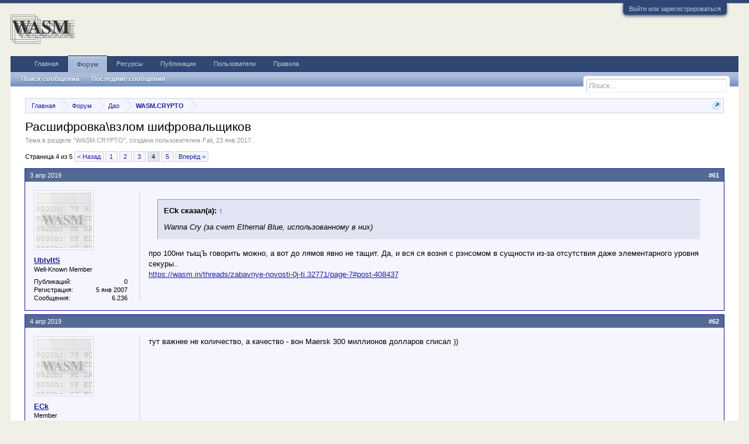

--- FILE ---
content_type: text/html; charset=UTF-8
request_url: https://wasm.in/threads/rasshifrovka-vzlom-shifrovalschikov.31914/page-4?order=likes
body_size: 20768
content:
<!DOCTYPE html>
<html id="XenForo" lang="ru-RU" dir="LTR" class="Public NoJs LoggedOut NoSidebar  Responsive" xmlns:fb="http://www.facebook.com/2008/fbml">
<head>

	<meta charset="utf-8" />
	<meta http-equiv="X-UA-Compatible" content="IE=Edge,chrome=1" />
	
		<meta name="viewport" content="width=device-width, initial-scale=1" />
	
	
		<base href="https://wasm.in/" />
		<script>
			var _b = document.getElementsByTagName('base')[0], _bH = "https://wasm.in/";
			if (_b && _b.href != _bH) _b.href = _bH;
		</script>
	

	<title>Расшифровка\взлом шифровальщиков | Страница 4 | WASM</title>
	
	<noscript><style>.JsOnly, .jsOnly { display: none !important; }</style></noscript>
	<link rel="stylesheet" href="css.php?css=xenforo,form,public&amp;style=2&amp;dir=LTR&amp;d=1767159427" />
	<link rel="stylesheet" href="css.php?css=attached_files,bb_code,csiXF_bbCode_F2A4CB7C,doublepost_bb_code_tag,likes_summary,login_bar,message,message_user_info,thread_view,thread_view_watchers&amp;style=2&amp;dir=LTR&amp;d=1767159427" />
	
	

	
		<script src="js/jquery/jquery-1.11.0.min.js"></script>	
		
	<script src="js/xenforo/xenforo.js?_v=8a907d58"></script>

<script type="text/javascript" src="js/sidebarcollapse/js.cookie.js"></script>
<script type="text/javascript" src="js/sidebarcollapse/sidebar.js"></script>
<script type="text/javascript" src="js/sidebarcollapse/sidebarblog.js"></script>

<script src="js/hide/hide.js?_v=8a907d58"></script>

	
	<link rel="apple-touch-icon" href="https://wasm.in/styles/default/xenforo/logo.og.png" />
	<link rel="alternate" type="application/rss+xml" title="RSS-лента для WASM" href="forums/-/index.rss" />
	
	<link rel="prev" href="threads/rasshifrovka-vzlom-shifrovalschikov.31914/page-3" /><link rel="next" href="threads/rasshifrovka-vzlom-shifrovalschikov.31914/page-5" />
	<link rel="canonical" href="https://wasm.in/threads/rasshifrovka-vzlom-shifrovalschikov.31914/page-4" />
	<meta name="description" content="Wanna Cry (за счет Ethernal Blue, использованному в них)
про 100ни тыщЪ говорить можно, а вот до лямов явно не тащит. Да, и вся ся возня с рэнсомом в..." />	<meta property="og:site_name" content="WASM" />
	<meta property="og:image" content="https://wasm.in/data/avatars/m/22/22313.jpg?1553765340" />
	<meta property="og:image" content="https://wasm.in/styles/default/xenforo/logo.og.png" />
	<meta property="og:type" content="article" />
	<meta property="og:url" content="https://wasm.in/threads/rasshifrovka-vzlom-shifrovalschikov.31914/" />
	<meta property="og:title" content="Расшифровка\взлом шифровальщиков" />
	<meta property="og:description" content="Wanna Cry (за счет Ethernal Blue, использованному в них)
про 100ни тыщЪ говорить можно, а вот до лямов явно не тащит. Да, и вся ся возня с рэнсомом в..." />
	
	
	


            
<script type="text/x-mathjax-config">MathJax.Hub.Config({showMathMenu:false,displayAlign:"left",tex2jax:{inlineMath:[["[math]","[/math]"]]}})</script>
<script type="text/javascript" src="//cdn.mathjax.org/mathjax/latest/MathJax.js?config=TeX-AMS-MML_HTMLorMML"></script>
</head>

<body class="node16 node11 SelectQuotable">



	

<div id="loginBar">
	<div class="pageWidth">
		<div class="pageContent">	
			<h3 id="loginBarHandle">
				<label for="LoginControl"><a href="login/" class="concealed noOutline">Войти или зарегистрироваться</a></label>
			</h3>
			
			<span class="helper"></span>

			
		</div>
	</div>
</div>


<div id="headerMover">
	<div id="headerProxy"></div>

<div id="content" class="thread_view">
	<div class="pageWidth">
		<div class="pageContent">


			<!-- main content area -->
			
			
			
			
						
						
						
						
						<div class="breadBoxTop ">
							
							

<nav>
	
		
			
				
			
		
			
				
			
		
	

	<fieldset class="breadcrumb">
		<a href="misc/quick-navigation-menu?selected=node-16" class="OverlayTrigger jumpMenuTrigger" data-cacheOverlay="true" title="Открыть быструю навигацию"><!--Перейти к...--></a>
			
		<div class="boardTitle"><strong>WASM</strong></div>
		
		<span class="crumbs">
			
				<span class="crust homeCrumb" itemscope="itemscope" itemtype="http://data-vocabulary.org/Breadcrumb">
					<a href="https://wasm.in" class="crumb" rel="up" itemprop="url"><span itemprop="title">Главная</span></a>
					<span class="arrow"><span></span></span>
				</span>
			
			
			
				<span class="crust selectedTabCrumb" itemscope="itemscope" itemtype="http://data-vocabulary.org/Breadcrumb">
					<a href="https://wasm.in/" class="crumb" rel="up" itemprop="url"><span itemprop="title">Форум</span></a>
					<span class="arrow"><span>&gt;</span></span>
				</span>
			
			
			
				
					<span class="crust" itemscope="itemscope" itemtype="http://data-vocabulary.org/Breadcrumb">
						<a href="https://wasm.in/#dao.11" class="crumb" rel="up" itemprop="url"><span itemprop="title">Дао</span></a>
						<span class="arrow"><span>&gt;</span></span>
					</span>
				
					<span class="crust" itemscope="itemscope" itemtype="http://data-vocabulary.org/Breadcrumb">
						<a href="https://wasm.in/forums/wasm-crypto.16/" class="crumb" rel="up" itemprop="url"><span itemprop="title">WASM.CRYPTO</span></a>
						<span class="arrow"><span>&gt;</span></span>
					</span>
				
			
		</span>
	</fieldset>
</nav>
						</div>
						
						
						
					
						<!--[if lt IE 8]>
							<p class="importantMessage">Вы используете устаревший браузер. Этот и другие сайты могут отображаться в нём некорректно.<br />Необходимо обновить браузер или попробовать использовать <a href="https://www.google.com/chrome/browser/" target="_blank">другой</a>.</p>
						<![endif]-->

						
						

						
						
						
						
												
							<!-- h1 title, description -->
							<div class="titleBar">
								
								<h1>Расшифровка\взлом шифровальщиков</h1>
								
								<p id="pageDescription" class="muted ">
	Тема в разделе "<a href="forums/wasm-crypto.16/">WASM.CRYPTO</a>", создана пользователем <a href="members/fail.22313/" class="username" dir="auto">Fail</a>, <a href="threads/rasshifrovka-vzlom-shifrovalschikov.31914/"><span class="DateTime" title="23 янв 2017 в 01:25">23 янв 2017</span></a>.
</p>
							</div>
						
						
						
						
						
						<!-- main template -->
						

	



























	





	


<div class="pageNavLinkGroup">
	<div class="linkGroup SelectionCountContainer">
		
		
	</div>

	


<div class="PageNav"
	data-page="4"
	data-range="2"
	data-start="2"
	data-end="4"
	data-last="5"
	data-sentinel="{{sentinel}}"
	data-baseurl="threads/rasshifrovka-vzlom-shifrovalschikov.31914/page-{{sentinel}}">
	
	<span class="pageNavHeader">Страница 4 из 5</span>
	
	<nav>
		
			<a href="threads/rasshifrovka-vzlom-shifrovalschikov.31914/page-3" class="text">&lt; Назад</a>
			
		
		
		<a href="threads/rasshifrovka-vzlom-shifrovalschikov.31914/" class="" rel="start">1</a>
		
		
		
		
			<a href="threads/rasshifrovka-vzlom-shifrovalschikov.31914/page-2" class="">2</a>
		
			<a href="threads/rasshifrovka-vzlom-shifrovalschikov.31914/page-3" class="">3</a>
		
			<a href="threads/rasshifrovka-vzlom-shifrovalschikov.31914/page-4" class="currentPage ">4</a>
		
		
		
		
		<a href="threads/rasshifrovka-vzlom-shifrovalschikov.31914/page-5" class="">5</a>
		
		
			<a href="threads/rasshifrovka-vzlom-shifrovalschikov.31914/page-5" class="text">Вперёд &gt;</a>
			
		
	</nav>	
	
	
</div>

</div>





<form action="inline-mod/post/switch" method="post"
	class="InlineModForm section"
	data-cookieName="posts"
	data-controls="#InlineModControls"
	data-imodOptions="#ModerationSelect option">

	<ol class="messageList" id="messageList">
		
			
				


<li id="post-408490" class="message   " data-author="UbIvItS">

	

<div class="messageUserInfo" itemscope="itemscope" itemtype="http://data-vocabulary.org/Person">	
<div class="messageUserBlock ">
	
		<div class="avatarHolder">
		
			<span class="helper"></span>
			<a href="members/ubivits.3770/" class="avatar Av3770m" data-avatarhtml="true"><img src="styles/default/xenforo/avatars/avatar_m.png" width="96" height="96" alt="UbIvItS" /></a>
			
			<!-- slot: message_user_info_avatar -->
		
		</div>
	


	
		<h3 class="userText">
			

<a href="members/ubivits.3770/" class="username" dir="auto">UbIvItS</a>







			<em class="userTitle" itemprop="title">Well-Known Member</em>
			
			<!-- slot: message_user_info_text -->
		</h3>
	
		
	
		<div class="extraUserInfo">
			
			

<dl class="pairsJustified">
   <dt>Публикаций:</dt>
   <dd><span style="float:right;">
   
   	0
   
   </span></dd>
</dl>

				
					<dl class="pairsJustified">
						<dt>Регистрация:</dt>
						<dd>5 янв 2007</dd>
					</dl>
				
				
				
					<dl class="pairsJustified">
						<dt>Сообщения:</dt>
						<dd><a href="search/member?user_id=3770" class="concealed" rel="nofollow">6.236</a></dd>
					</dl>
				
				
				
				
				
			
				
				
				
				
				
			
				
							
						
			
			
		</div>
	
		


	<span class="arrow"><span></span></span>
</div>
</div>

	<div class="messageInfo primaryContent">
		
		
		
		
		
		<div class="messageContent">		
			<article>
				<blockquote class="messageText SelectQuoteContainer ugc baseHtml">
					
					<div class="bbCodeBlock bbCodeQuote" data-author="ECk">
	<aside>
		
			<div class="attribution type">ECk сказал(а):
				
					<a href="goto/post?id=408439#post-408439" class="AttributionLink">&uarr;</a>
				
			</div>
		
		<blockquote class="quoteContainer"><div class="quote">Wanna Cry (за счет Ethernal Blue, использованному в них)</div><div class="quoteExpand">Нажмите, чтобы раскрыть...</div></blockquote>
	</aside>
</div>про 100ни тыщЪ говорить можно, а вот до лямов явно не тащит. Да, и вся ся возня с рэнсомом в сущности из-за отсутствия даже элементарного уровня секуры..<br />
<a href="https://wasm.in/threads/zabavnye-novosti-0j-ti.32771/page-7#post-408437" class="internalLink">https://wasm.in/threads/zabavnye-novosti-0j-ti.32771/page-7#post-408437</a>
					<div class="messageTextEndMarker">&nbsp;</div>
				</blockquote>
			</article>
			
			
		</div>
		
		
		
		
		
		
		
				
		<div class="messageMeta ToggleTriggerAnchor">
			
			<div class="privateControls">
				
				<span class="item muted">
					<span class="authorEnd"><a href="members/ubivits.3770/" class="username author" dir="auto">UbIvItS</a>,</span>
					<a href="threads/rasshifrovka-vzlom-shifrovalschikov.31914/page-4#post-408490" title="Постоянная ссылка" class="datePermalink"><span class="DateTime" title="3 апр 2019 в 20:11">3 апр 2019</span></a>
				</span>
				
				
				
			
				
				
				
				
				
				
				
				
				
			</div>
			
			<div class="publicControls">

				<a href="threads/rasshifrovka-vzlom-shifrovalschikov.31914/page-4#post-408490" title="Постоянная ссылка" class="item muted postNumber hashPermalink OverlayTrigger" data-href="posts/408490/permalink">#61</a>
				
				

				




</div>
		</div>
	
		
		<div id="likes-post-408490"></div>
	</div>

	
	
	
	
</li>
			
		
			
				


<li id="post-408509" class="message   " data-author="ECk">

	

<div class="messageUserInfo" itemscope="itemscope" itemtype="http://data-vocabulary.org/Person">	
<div class="messageUserBlock ">
	
		<div class="avatarHolder">
		
			<span class="helper"></span>
			<a href="members/eck.277/" class="avatar Av277m" data-avatarhtml="true"><img src="styles/default/xenforo/avatars/avatar_m.png" width="96" height="96" alt="ECk" /></a>
			
			<!-- slot: message_user_info_avatar -->
		
		</div>
	


	
		<h3 class="userText">
			

<a href="members/eck.277/" class="username" dir="auto">ECk</a>







			<em class="userTitle" itemprop="title">Member</em>
			
			<!-- slot: message_user_info_text -->
		</h3>
	
		
	
		<div class="extraUserInfo">
			
			

<dl class="pairsJustified">
   <dt>Публикаций:</dt>
   <dd><span style="float:right;">
   
   	0
   
   </span></dd>
</dl>

				
					<dl class="pairsJustified">
						<dt>Регистрация:</dt>
						<dd>9 апр 2004</dd>
					</dl>
				
				
				
					<dl class="pairsJustified">
						<dt>Сообщения:</dt>
						<dd><a href="search/member?user_id=277" class="concealed" rel="nofollow">454</a></dd>
					</dl>
				
				
				
				
				
			
				
				
				
				
				
					<dl class="pairsJustified">
						<dt>Адрес:</dt>
						<dd><a href="misc/location-info?location=Russia" target="_blank" rel="nofollow" itemprop="address" class="concealed">Russia</a></dd>
					</dl>
				
			
				
							
						
			
			
		</div>
	
		


	<span class="arrow"><span></span></span>
</div>
</div>

	<div class="messageInfo primaryContent">
		
		
		
		
		
		<div class="messageContent">		
			<article>
				<blockquote class="messageText SelectQuoteContainer ugc baseHtml">
					
					тут важнее не количество, а качество - вон Maersk 300 миллионов долларов списал ))
					<div class="messageTextEndMarker">&nbsp;</div>
				</blockquote>
			</article>
			
			
		</div>
		
		
		
		
		
		
		
				
		<div class="messageMeta ToggleTriggerAnchor">
			
			<div class="privateControls">
				
				<span class="item muted">
					<span class="authorEnd"><a href="members/eck.277/" class="username author" dir="auto">ECk</a>,</span>
					<a href="threads/rasshifrovka-vzlom-shifrovalschikov.31914/page-4#post-408509" title="Постоянная ссылка" class="datePermalink"><span class="DateTime" title="4 апр 2019 в 13:10">4 апр 2019</span></a>
				</span>
				
				
				
			
				
				
				
				
				
				
				
				
				
			</div>
			
			<div class="publicControls">

				<a href="threads/rasshifrovka-vzlom-shifrovalschikov.31914/page-4#post-408509" title="Постоянная ссылка" class="item muted postNumber hashPermalink OverlayTrigger" data-href="posts/408509/permalink">#62</a>
				
				

				




</div>
		</div>
	
		
		<div id="likes-post-408509"></div>
	</div>

	
	
	
	
</li>
			
		
			
				


<li id="post-408514" class="message   " data-author="UbIvItS">

	

<div class="messageUserInfo" itemscope="itemscope" itemtype="http://data-vocabulary.org/Person">	
<div class="messageUserBlock ">
	
		<div class="avatarHolder">
		
			<span class="helper"></span>
			<a href="members/ubivits.3770/" class="avatar Av3770m" data-avatarhtml="true"><img src="styles/default/xenforo/avatars/avatar_m.png" width="96" height="96" alt="UbIvItS" /></a>
			
			<!-- slot: message_user_info_avatar -->
		
		</div>
	


	
		<h3 class="userText">
			

<a href="members/ubivits.3770/" class="username" dir="auto">UbIvItS</a>







			<em class="userTitle" itemprop="title">Well-Known Member</em>
			
			<!-- slot: message_user_info_text -->
		</h3>
	
		
	
		<div class="extraUserInfo">
			
			

<dl class="pairsJustified">
   <dt>Публикаций:</dt>
   <dd><span style="float:right;">
   
   	0
   
   </span></dd>
</dl>

				
					<dl class="pairsJustified">
						<dt>Регистрация:</dt>
						<dd>5 янв 2007</dd>
					</dl>
				
				
				
					<dl class="pairsJustified">
						<dt>Сообщения:</dt>
						<dd><a href="search/member?user_id=3770" class="concealed" rel="nofollow">6.236</a></dd>
					</dl>
				
				
				
				
				
			
				
				
				
				
				
			
				
							
						
			
			
		</div>
	
		


	<span class="arrow"><span></span></span>
</div>
</div>

	<div class="messageInfo primaryContent">
		
		
		
		
		
		<div class="messageContent">		
			<article>
				<blockquote class="messageText SelectQuoteContainer ugc baseHtml">
					
					<div class="bbCodeBlock bbCodeQuote" data-author="ECk">
	<aside>
		
			<div class="attribution type">ECk сказал(а):
				
					<a href="goto/post?id=408509#post-408509" class="AttributionLink">&uarr;</a>
				
			</div>
		
		<blockquote class="quoteContainer"><div class="quote">тут важнее не количество, а качество - вон Maersk 300 миллионов долларов списал ))</div><div class="quoteExpand">Нажмите, чтобы раскрыть...</div></blockquote>
	</aside>
</div>ущерб, опять-таки повторюсь, в сущности не от малвари, а от отсутствия даже базовой безопасности на тех фирмах. оперировать столь важными потоками (производств, товаров итд-итп) и такое днище по секуре.. не могу сказать больше ни одного цензурного слова на эту тему <img src="styles/smiles_s/smile3.gif" class="mceSmilie" alt=":)" title="Smile3    :)" />
					<div class="messageTextEndMarker">&nbsp;</div>
				</blockquote>
			</article>
			
			
		</div>
		
		
		
		
		
		
		
				
		<div class="messageMeta ToggleTriggerAnchor">
			
			<div class="privateControls">
				
				<span class="item muted">
					<span class="authorEnd"><a href="members/ubivits.3770/" class="username author" dir="auto">UbIvItS</a>,</span>
					<a href="threads/rasshifrovka-vzlom-shifrovalschikov.31914/page-4#post-408514" title="Постоянная ссылка" class="datePermalink"><span class="DateTime" title="4 апр 2019 в 15:51">4 апр 2019</span></a>
				</span>
				
				
				
			
				
				
				
				
				
				
				
				
				
			</div>
			
			<div class="publicControls">

				<a href="threads/rasshifrovka-vzlom-shifrovalschikov.31914/page-4#post-408514" title="Постоянная ссылка" class="item muted postNumber hashPermalink OverlayTrigger" data-href="posts/408514/permalink">#63</a>
				
				

				




</div>
		</div>
	
		
		<div id="likes-post-408514"></div>
	</div>

	
	
	
	
</li>
			
		
			
				


<li id="post-408516" class="message   " data-author="ECk">

	

<div class="messageUserInfo" itemscope="itemscope" itemtype="http://data-vocabulary.org/Person">	
<div class="messageUserBlock ">
	
		<div class="avatarHolder">
		
			<span class="helper"></span>
			<a href="members/eck.277/" class="avatar Av277m" data-avatarhtml="true"><img src="styles/default/xenforo/avatars/avatar_m.png" width="96" height="96" alt="ECk" /></a>
			
			<!-- slot: message_user_info_avatar -->
		
		</div>
	


	
		<h3 class="userText">
			

<a href="members/eck.277/" class="username" dir="auto">ECk</a>







			<em class="userTitle" itemprop="title">Member</em>
			
			<!-- slot: message_user_info_text -->
		</h3>
	
		
	
		<div class="extraUserInfo">
			
			

<dl class="pairsJustified">
   <dt>Публикаций:</dt>
   <dd><span style="float:right;">
   
   	0
   
   </span></dd>
</dl>

				
					<dl class="pairsJustified">
						<dt>Регистрация:</dt>
						<dd>9 апр 2004</dd>
					</dl>
				
				
				
					<dl class="pairsJustified">
						<dt>Сообщения:</dt>
						<dd><a href="search/member?user_id=277" class="concealed" rel="nofollow">454</a></dd>
					</dl>
				
				
				
				
				
			
				
				
				
				
				
					<dl class="pairsJustified">
						<dt>Адрес:</dt>
						<dd><a href="misc/location-info?location=Russia" target="_blank" rel="nofollow" itemprop="address" class="concealed">Russia</a></dd>
					</dl>
				
			
				
							
						
			
			
		</div>
	
		


	<span class="arrow"><span></span></span>
</div>
</div>

	<div class="messageInfo primaryContent">
		
		
		
		
		
		<div class="messageContent">		
			<article>
				<blockquote class="messageText SelectQuoteContainer ugc baseHtml">
					
					На мой взгляд это бизнес-подход с моментальной реакцией - раз эпидемия и вариантов восстановления нет - пока нет, списывай что можно.<br />
Это как пожары на оружейных складах по миру (в каждой стране это рано или поздно происходит) - где списываются недостачи оружия (а у бизнеса - средств)
					<div class="messageTextEndMarker">&nbsp;</div>
				</blockquote>
			</article>
			
			
		</div>
		
		
		
		
		
		
		
				
		<div class="messageMeta ToggleTriggerAnchor">
			
			<div class="privateControls">
				
				<span class="item muted">
					<span class="authorEnd"><a href="members/eck.277/" class="username author" dir="auto">ECk</a>,</span>
					<a href="threads/rasshifrovka-vzlom-shifrovalschikov.31914/page-4#post-408516" title="Постоянная ссылка" class="datePermalink"><span class="DateTime" title="4 апр 2019 в 19:02">4 апр 2019</span></a>
				</span>
				
				
				
			
				
				
				
				
				
				
				
				
				
			</div>
			
			<div class="publicControls">

				<a href="threads/rasshifrovka-vzlom-shifrovalschikov.31914/page-4#post-408516" title="Постоянная ссылка" class="item muted postNumber hashPermalink OverlayTrigger" data-href="posts/408516/permalink">#64</a>
				
				

				




</div>
		</div>
	
		
		<div id="likes-post-408516">
	
	<div class="likesSummary secondaryContent">
		<span class="LikeText">
			<a href="members/q2e74.23852/" class="username" dir="auto">q2e74</a> и <a href="members/ubivits.3770/" class="username" dir="auto">UbIvItS</a> нравится это.
		</span>
	</div>
</div>
	</div>

	
	
	
	
</li>
			
		
			
				


<li id="post-408519" class="message   " data-author="UbIvItS">

	

<div class="messageUserInfo" itemscope="itemscope" itemtype="http://data-vocabulary.org/Person">	
<div class="messageUserBlock ">
	
		<div class="avatarHolder">
		
			<span class="helper"></span>
			<a href="members/ubivits.3770/" class="avatar Av3770m" data-avatarhtml="true"><img src="styles/default/xenforo/avatars/avatar_m.png" width="96" height="96" alt="UbIvItS" /></a>
			
			<!-- slot: message_user_info_avatar -->
		
		</div>
	


	
		<h3 class="userText">
			

<a href="members/ubivits.3770/" class="username" dir="auto">UbIvItS</a>







			<em class="userTitle" itemprop="title">Well-Known Member</em>
			
			<!-- slot: message_user_info_text -->
		</h3>
	
		
	
		<div class="extraUserInfo">
			
			

<dl class="pairsJustified">
   <dt>Публикаций:</dt>
   <dd><span style="float:right;">
   
   	0
   
   </span></dd>
</dl>

				
					<dl class="pairsJustified">
						<dt>Регистрация:</dt>
						<dd>5 янв 2007</dd>
					</dl>
				
				
				
					<dl class="pairsJustified">
						<dt>Сообщения:</dt>
						<dd><a href="search/member?user_id=3770" class="concealed" rel="nofollow">6.236</a></dd>
					</dl>
				
				
				
				
				
			
				
				
				
				
				
			
				
							
						
			
			
		</div>
	
		


	<span class="arrow"><span></span></span>
</div>
</div>

	<div class="messageInfo primaryContent">
		
		
		
		
		
		<div class="messageContent">		
			<article>
				<blockquote class="messageText SelectQuoteContainer ugc baseHtml">
					
					<a href="https://wasm.in/members/277/" class="username" data-user="277, ECk">ECk</a>, хорошая ремарка <img src="styles/smiles_s/smile3.gif" class="mceSmilie" alt=":)" title="Smile3    :)" />
					<div class="messageTextEndMarker">&nbsp;</div>
				</blockquote>
			</article>
			
			
		</div>
		
		
		
		
		
		
		
				
		<div class="messageMeta ToggleTriggerAnchor">
			
			<div class="privateControls">
				
				<span class="item muted">
					<span class="authorEnd"><a href="members/ubivits.3770/" class="username author" dir="auto">UbIvItS</a>,</span>
					<a href="threads/rasshifrovka-vzlom-shifrovalschikov.31914/page-4#post-408519" title="Постоянная ссылка" class="datePermalink"><span class="DateTime" title="4 апр 2019 в 19:37">4 апр 2019</span></a>
				</span>
				
				
				
			
				
				
				
				
				
				
				
				
				
			</div>
			
			<div class="publicControls">

				<a href="threads/rasshifrovka-vzlom-shifrovalschikov.31914/page-4#post-408519" title="Постоянная ссылка" class="item muted postNumber hashPermalink OverlayTrigger" data-href="posts/408519/permalink">#65</a>
				
				

				




</div>
		</div>
	
		
		<div id="likes-post-408519"></div>
	</div>

	
	
	
	
</li>
			
		
			
				


<li id="post-418415" class="message   " data-author="asmlamo">

	

<div class="messageUserInfo" itemscope="itemscope" itemtype="http://data-vocabulary.org/Person">	
<div class="messageUserBlock ">
	
		<div class="avatarHolder">
		
			<span class="helper"></span>
			<a href="members/asmlamo.306/" class="avatar Av306m" data-avatarhtml="true"><img src="styles/default/xenforo/avatars/avatar_m.png" width="96" height="96" alt="asmlamo" /></a>
			
			<!-- slot: message_user_info_avatar -->
		
		</div>
	


	
		<h3 class="userText">
			

<a href="members/asmlamo.306/" class="username" dir="auto">asmlamo</a>







			<em class="userTitle" itemprop="title">Well-Known Member</em>
			
			<!-- slot: message_user_info_text -->
		</h3>
	
		
	
		<div class="extraUserInfo">
			
			

<dl class="pairsJustified">
   <dt>Публикаций:</dt>
   <dd><span style="float:right;">
   
   	0
   
   </span></dd>
</dl>

				
					<dl class="pairsJustified">
						<dt>Регистрация:</dt>
						<dd>18 май 2004</dd>
					</dl>
				
				
				
					<dl class="pairsJustified">
						<dt>Сообщения:</dt>
						<dd><a href="search/member?user_id=306" class="concealed" rel="nofollow">1.750</a></dd>
					</dl>
				
				
				
				
				
			
				
				
				
				
				
			
				
							
						
			
			
		</div>
	
		


	<span class="arrow"><span></span></span>
</div>
</div>

	<div class="messageInfo primaryContent">
		
		
		
		
		
		<div class="messageContent">		
			<article>
				<blockquote class="messageText SelectQuoteContainer ugc baseHtml">
					
					<b>Смысл правильного шифровальщика в том, что в себе он несет открытый ключ, которым шифрует закрытый ключ сгенеренный на системе, передавать его не надо никуда</b><br />
<br />
Уточню.  В нормальном шифровальшике используют 2 алгоритма шифрования.<br />
1. Быстрый симметричный типа AES(блоковый) или поточный RC4<br />
2. И медленный асимметричный типа RSA 1024 бита в выше.<br />
<br />
Как это работает:<br />
Негодяй для начала генерит пару открытый и закрытый ключ (RSA).<br />
Далее открытый ключ &quot;зашивают&quot; в  троян - криптор.<br />
Когда криптор попадает в комп он сначала генерит случайный сеансовый пароль для симметричного шифрования (AES или RC4).<br />
Далее шифрует файлы сеансовым паролем.<br />
После шифрования уже шифрует сеансовый пароль открытым ключем RSA.<br />
И сохраняет этот зашифрованный пароль.<br />
Просит выкуп.<br />
Человек высылает ему зашифрованный сеансовый пароль.<br />
Негодяй расщифровывает у себя закрытым ключем RSA и отправляет расшифрованный пароль.<br />
Пользователь им расшифровывает свои данные.<br />
<br />
Для чего эти пляски с бубном ?<br />
Потому что ассиметричные алгоритмы типа RSA очень медленные ... и щифровать ими гиги файлов нереально ....<br />
<br />
А вот AES или RC4 очень быстрые и можно за десятки секунд зашифровать данные пользователя.
					<div class="messageTextEndMarker">&nbsp;</div>
				</blockquote>
			</article>
			
			
		</div>
		
		
		
		
		
		
		
				
		<div class="messageMeta ToggleTriggerAnchor">
			
			<div class="privateControls">
				
				<span class="item muted">
					<span class="authorEnd"><a href="members/asmlamo.306/" class="username author" dir="auto">asmlamo</a>,</span>
					<a href="threads/rasshifrovka-vzlom-shifrovalschikov.31914/page-4#post-418415" title="Постоянная ссылка" class="datePermalink"><span class="DateTime" title="20 май 2020 в 22:33">20 май 2020</span></a>
				</span>
				
				
				
			
				
				
				
				
				
				
				
				
				
			</div>
			
			<div class="publicControls">

				<a href="threads/rasshifrovka-vzlom-shifrovalschikov.31914/page-4#post-418415" title="Постоянная ссылка" class="item muted postNumber hashPermalink OverlayTrigger" data-href="posts/418415/permalink">#66</a>
				
				

				




</div>
		</div>
	
		
		<div id="likes-post-418415"></div>
	</div>

	
	
	
	
</li>
			
		
			
				


<li id="post-418417" class="message   " data-author="q2e74">

	

<div class="messageUserInfo" itemscope="itemscope" itemtype="http://data-vocabulary.org/Person">	
<div class="messageUserBlock ">
	
		<div class="avatarHolder">
		
			<span class="helper"></span>
			<a href="members/q2e74.23852/" class="avatar Av23852m" data-avatarhtml="true"><img src="data/avatars/m/23/23852.jpg?1546028197" width="96" height="96" alt="q2e74" /></a>
			
			<!-- slot: message_user_info_avatar -->
		
		</div>
	


	
		<h3 class="userText">
			

<a href="members/q2e74.23852/" class="username" dir="auto">q2e74</a>







			<em class="userTitle" itemprop="title">Well-Known Member</em>
			
			<!-- slot: message_user_info_text -->
		</h3>
	
		
	
		<div class="extraUserInfo">
			
			

<dl class="pairsJustified">
   <dt>Публикаций:</dt>
   <dd><span style="float:right;">
   
   	0
   
   </span></dd>
</dl>

				
					<dl class="pairsJustified">
						<dt>Регистрация:</dt>
						<dd>18 окт 2018</dd>
					</dl>
				
				
				
					<dl class="pairsJustified">
						<dt>Сообщения:</dt>
						<dd><a href="search/member?user_id=23852" class="concealed" rel="nofollow">1.009</a></dd>
					</dl>
				
				
				
				
				
			
				
				
				
				
				
			
				
							
						
			
			
		</div>
	
		


	<span class="arrow"><span></span></span>
</div>
</div>

	<div class="messageInfo primaryContent">
		
		
		
		
		
		<div class="messageContent">		
			<article>
				<blockquote class="messageText SelectQuoteContainer ugc baseHtml">
					
					<a href="https://wasm.in/members/306/" class="username" data-user="306, asmlamo">asmlamo</a>, так делают нормальные люди, а бандиту не особо надо хранить все эти сеансовые ключи, а уж тем более в зашифрованном виде, что бы их рассшифровывать на своей стороне. В чем здравый смысл? Здравый смысл в том, что бы собрать кассу, а это можно сделать вообще ничего не расшифровывая никому. Всё равно будет процент пассажиров, кто занесет.
					<div class="messageTextEndMarker">&nbsp;</div>
				</blockquote>
			</article>
			
			
		</div>
		
		
		
		
		
		
		
				
		<div class="messageMeta ToggleTriggerAnchor">
			
			<div class="privateControls">
				
				<span class="item muted">
					<span class="authorEnd"><a href="members/q2e74.23852/" class="username author" dir="auto">q2e74</a>,</span>
					<a href="threads/rasshifrovka-vzlom-shifrovalschikov.31914/page-4#post-418417" title="Постоянная ссылка" class="datePermalink"><span class="DateTime" title="21 май 2020 в 07:39">21 май 2020</span></a>
				</span>
				
				
				
			
				
				
				
				
				
				
				
				
				
			</div>
			
			<div class="publicControls">

				<a href="threads/rasshifrovka-vzlom-shifrovalschikov.31914/page-4#post-418417" title="Постоянная ссылка" class="item muted postNumber hashPermalink OverlayTrigger" data-href="posts/418417/permalink">#67</a>
				
				

				




</div>
		</div>
	
		
		<div id="likes-post-418417"></div>
	</div>

	
	
	
	
</li>
			
		
			
				


<li id="post-418418" class="message   " data-author="TrashGen">

	

<div class="messageUserInfo" itemscope="itemscope" itemtype="http://data-vocabulary.org/Person">	
<div class="messageUserBlock ">
	
		<div class="avatarHolder">
		
			<span class="helper"></span>
			<a href="members/trashgen.16589/" class="avatar Av16589m" data-avatarhtml="true"><img src="data/avatars/m/16/16589.jpg?1657147462" width="96" height="96" alt="TrashGen" /></a>
			
			<!-- slot: message_user_info_avatar -->
		
		</div>
	


	
		<h3 class="userText">
			

<a href="members/trashgen.16589/" class="username" dir="auto">TrashGen</a>







			<em class="userTitle" itemprop="title">ТрещГен</em>
			
			<!-- slot: message_user_info_text -->
		</h3>
	
		
	
		<div class="extraUserInfo">
			
			

<dl class="pairsJustified">
   <dt>Публикаций:</dt>
   <dd><span style="float:right;">
   
   	0
   
   </span></dd>
</dl>

				
					<dl class="pairsJustified">
						<dt>Регистрация:</dt>
						<dd>15 мар 2011</dd>
					</dl>
				
				
				
					<dl class="pairsJustified">
						<dt>Сообщения:</dt>
						<dd><a href="search/member?user_id=16589" class="concealed" rel="nofollow">1.221</a></dd>
					</dl>
				
				
				
				
				
			
				
				
				
				
				
					<dl class="pairsJustified">
						<dt>Адрес:</dt>
						<dd><a href="misc/location-info?location=%D0%BF%D0%BE%D0%B4%D0%BF%D0%BE%D0%BB%D1%8C%D0%B5" target="_blank" rel="nofollow" itemprop="address" class="concealed">подполье</a></dd>
					</dl>
				
			
				
							
						
			
			
		</div>
	
		


	<span class="arrow"><span></span></span>
</div>
</div>

	<div class="messageInfo primaryContent">
		
		
		
		
		
		<div class="messageContent">		
			<article>
				<blockquote class="messageText SelectQuoteContainer ugc baseHtml">
					
					И то верно же! Можно тупо набить файлы рандомом (это быстрее ЛЮБОГО ШИФРОВАНИЯ!) и плюнуть лоху в лицо окошком, что всё пошыфровоно, азаза и номер счета - нехай понадеется, что не всё потеряно, бгг (какой я коварный!)
					<div class="messageTextEndMarker">&nbsp;</div>
				</blockquote>
			</article>
			
			
		</div>
		
		
		
		
		
		
		
				
		<div class="messageMeta ToggleTriggerAnchor">
			
			<div class="privateControls">
				
				<span class="item muted">
					<span class="authorEnd"><a href="members/trashgen.16589/" class="username author" dir="auto">TrashGen</a>,</span>
					<a href="threads/rasshifrovka-vzlom-shifrovalschikov.31914/page-4#post-418418" title="Постоянная ссылка" class="datePermalink"><span class="DateTime" title="21 май 2020 в 08:12">21 май 2020</span></a>
				</span>
				
				
				
			
				
				
				
				
				
				
				
				
				
			</div>
			
			<div class="publicControls">

				<a href="threads/rasshifrovka-vzlom-shifrovalschikov.31914/page-4#post-418418" title="Постоянная ссылка" class="item muted postNumber hashPermalink OverlayTrigger" data-href="posts/418418/permalink">#68</a>
				
				

				




</div>
		</div>
	
		
		<div id="likes-post-418418"></div>
	</div>

	
	
	
	
</li>
			
		
			
				


<li id="post-418419" class="message   " data-author="UbIvItS">

	

<div class="messageUserInfo" itemscope="itemscope" itemtype="http://data-vocabulary.org/Person">	
<div class="messageUserBlock ">
	
		<div class="avatarHolder">
		
			<span class="helper"></span>
			<a href="members/ubivits.3770/" class="avatar Av3770m" data-avatarhtml="true"><img src="styles/default/xenforo/avatars/avatar_m.png" width="96" height="96" alt="UbIvItS" /></a>
			
			<!-- slot: message_user_info_avatar -->
		
		</div>
	


	
		<h3 class="userText">
			

<a href="members/ubivits.3770/" class="username" dir="auto">UbIvItS</a>







			<em class="userTitle" itemprop="title">Well-Known Member</em>
			
			<!-- slot: message_user_info_text -->
		</h3>
	
		
	
		<div class="extraUserInfo">
			
			

<dl class="pairsJustified">
   <dt>Публикаций:</dt>
   <dd><span style="float:right;">
   
   	0
   
   </span></dd>
</dl>

				
					<dl class="pairsJustified">
						<dt>Регистрация:</dt>
						<dd>5 янв 2007</dd>
					</dl>
				
				
				
					<dl class="pairsJustified">
						<dt>Сообщения:</dt>
						<dd><a href="search/member?user_id=3770" class="concealed" rel="nofollow">6.236</a></dd>
					</dl>
				
				
				
				
				
			
				
				
				
				
				
			
				
							
						
			
			
		</div>
	
		


	<span class="arrow"><span></span></span>
</div>
</div>

	<div class="messageInfo primaryContent">
		
		
		
		
		
		<div class="messageContent">		
			<article>
				<blockquote class="messageText SelectQuoteContainer ugc baseHtml">
					
					<div class="bbCodeBlock bbCodeQuote" data-author="asmlamo">
	<aside>
		
			<div class="attribution type">asmlamo сказал(а):
				
					<a href="goto/post?id=418415#post-418415" class="AttributionLink">&uarr;</a>
				
			</div>
		
		<blockquote class="quoteContainer"><div class="quote">Смысл правильного шифровальщика в том, что в себе он несет открытый ключ, которым шифрует закрытый ключ сгенеренный на системе, передавать его не надо никуда</div><div class="quoteExpand">Нажмите, чтобы раскрыть...</div></blockquote>
	</aside>
</div>в реале правильный шифровальщик работать не может, пч он дико медленный, что палевно + возникают лишние проблемы с передачей ключей. хотя много форматов данных необязательно шифровать целиком и это в принципе даёт дорожку к быстрым крипторам. впрочем, в любом случае самым палевным остаётся передача ключей + перевод денег и тут особых програмных решений нет, токЪ чрез крышу. <img src="styles/smiles_s/smile3.gif" class="mceSmilie" alt=":)" title="Smile3    :)" />
					<div class="messageTextEndMarker">&nbsp;</div>
				</blockquote>
			</article>
			
			
		</div>
		
		
		
		
		
		
		
				
		<div class="messageMeta ToggleTriggerAnchor">
			
			<div class="privateControls">
				
				<span class="item muted">
					<span class="authorEnd"><a href="members/ubivits.3770/" class="username author" dir="auto">UbIvItS</a>,</span>
					<a href="threads/rasshifrovka-vzlom-shifrovalschikov.31914/page-4#post-418419" title="Постоянная ссылка" class="datePermalink"><span class="DateTime" title="21 май 2020 в 10:21">21 май 2020</span></a>
				</span>
				
				
				
			
				
				
				
				
				
				
				
				
				
			</div>
			
			<div class="publicControls">

				<a href="threads/rasshifrovka-vzlom-shifrovalschikov.31914/page-4#post-418419" title="Постоянная ссылка" class="item muted postNumber hashPermalink OverlayTrigger" data-href="posts/418419/permalink">#69</a>
				
				

				




</div>
		</div>
	
		
		<div id="likes-post-418419">
	
	<div class="likesSummary secondaryContent">
		<span class="LikeText">
			<a href="members/q2e74.23852/" class="username" dir="auto">q2e74</a> нравится это.
		</span>
	</div>
</div>
	</div>

	
	
	
	
</li>
			
		
			
				


<li id="post-418426" class="message   " data-author="asmlamo">

	

<div class="messageUserInfo" itemscope="itemscope" itemtype="http://data-vocabulary.org/Person">	
<div class="messageUserBlock ">
	
		<div class="avatarHolder">
		
			<span class="helper"></span>
			<a href="members/asmlamo.306/" class="avatar Av306m" data-avatarhtml="true"><img src="styles/default/xenforo/avatars/avatar_m.png" width="96" height="96" alt="asmlamo" /></a>
			
			<!-- slot: message_user_info_avatar -->
		
		</div>
	


	
		<h3 class="userText">
			

<a href="members/asmlamo.306/" class="username" dir="auto">asmlamo</a>







			<em class="userTitle" itemprop="title">Well-Known Member</em>
			
			<!-- slot: message_user_info_text -->
		</h3>
	
		
	
		<div class="extraUserInfo">
			
			

<dl class="pairsJustified">
   <dt>Публикаций:</dt>
   <dd><span style="float:right;">
   
   	0
   
   </span></dd>
</dl>

				
					<dl class="pairsJustified">
						<dt>Регистрация:</dt>
						<dd>18 май 2004</dd>
					</dl>
				
				
				
					<dl class="pairsJustified">
						<dt>Сообщения:</dt>
						<dd><a href="search/member?user_id=306" class="concealed" rel="nofollow">1.750</a></dd>
					</dl>
				
				
				
				
				
			
				
				
				
				
				
			
				
							
						
			
			
		</div>
	
		


	<span class="arrow"><span></span></span>
</div>
</div>

	<div class="messageInfo primaryContent">
		
		
		
		
		
		<div class="messageContent">		
			<article>
				<blockquote class="messageText SelectQuoteContainer ugc baseHtml">
					
					<div class="bbCodeBlock bbCodeQuote" data-author="UbIvItS">
	<aside>
		
			<div class="attribution type">UbIvItS сказал(а):
				
					<a href="goto/post?id=418419#post-418419" class="AttributionLink">&uarr;</a>
				
			</div>
		
		<blockquote class="quoteContainer"><div class="quote">в реале правильный шифровальщик работать не может, пч он дико медленный <img src="styles/smiles_s/smile3.gif" class="mceSmilie" alt=":)" title="Smile3    :)" /></div><div class="quoteExpand">Нажмите, чтобы раскрыть...</div></blockquote>
	</aside>
</div>AES довольно быстрый алгоритм особенно его аппаратная реализация Intel.<br />
Скорость шифрования достигает 500-700 Мб/с   то есть скорее упирается в скорость диска.<br />
И вы все верно указали .... не обязательно шифровать весь файл.<br />
Вполне достаточно зашифровать первые 1-2 Кб файла что сделает его непригодным для использования для pdf jpg tiff  psd doc xls  и пр. файлов.
					<div class="messageTextEndMarker">&nbsp;</div>
				</blockquote>
			</article>
			
			
		</div>
		
		
		
		
		
		
		
				
		<div class="messageMeta ToggleTriggerAnchor">
			
			<div class="privateControls">
				
				<span class="item muted">
					<span class="authorEnd"><a href="members/asmlamo.306/" class="username author" dir="auto">asmlamo</a>,</span>
					<a href="threads/rasshifrovka-vzlom-shifrovalschikov.31914/page-4#post-418426" title="Постоянная ссылка" class="datePermalink"><span class="DateTime" title="21 май 2020 в 20:51">21 май 2020</span></a>
				</span>
				
				
				
			
				
				
				
				
				
				
				
				
				
			</div>
			
			<div class="publicControls">

				<a href="threads/rasshifrovka-vzlom-shifrovalschikov.31914/page-4#post-418426" title="Постоянная ссылка" class="item muted postNumber hashPermalink OverlayTrigger" data-href="posts/418426/permalink">#70</a>
				
				

				




</div>
		</div>
	
		
		<div id="likes-post-418426"></div>
	</div>

	
	
	
	
</li>
			
		
			
				


<li id="post-418428" class="message   " data-author="Indy_">

	

<div class="messageUserInfo" itemscope="itemscope" itemtype="http://data-vocabulary.org/Person">	
<div class="messageUserBlock ">
	
		<div class="avatarHolder">
		
			<span class="helper"></span>
			<a href="members/indy_.17347/" class="avatar Av17347m" data-avatarhtml="true"><img src="data/avatars/m/17/17347.jpg?1480850925" width="96" height="96" alt="Indy_" /></a>
			
			<!-- slot: message_user_info_avatar -->
		
		</div>
	


	
		<h3 class="userText">
			

<a href="members/indy_.17347/" class="username" dir="auto">Indy_</a>







			<em class="userTitle" itemprop="title">Well-Known Member</em>
			
			<!-- slot: message_user_info_text -->
		</h3>
	
		
	
		<div class="extraUserInfo">
			
			

<dl class="pairsJustified">
   <dt>Публикаций:</dt>
   <dd><span style="float:right;">
   
   	<a href="blogs/author/indy_.17347/">4</a>
   
   </span></dd>
</dl>

				
					<dl class="pairsJustified">
						<dt>Регистрация:</dt>
						<dd>29 апр 2011</dd>
					</dl>
				
				
				
					<dl class="pairsJustified">
						<dt>Сообщения:</dt>
						<dd><a href="search/member?user_id=17347" class="concealed" rel="nofollow">4.787</a></dd>
					</dl>
				
				
				
				
				
			
				
				
				
				
				
			
				
							
						
			
			
		</div>
	
		


	<span class="arrow"><span></span></span>
</div>
</div>

	<div class="messageInfo primaryContent">
		
		
		
		
		
		<div class="messageContent">		
			<article>
				<blockquote class="messageText SelectQuoteContainer ugc baseHtml">
					
					<a href="https://wasm.in/members/306/" class="username" data-user="306, asmlamo">asmlamo</a>, <br />
<br />
&gt; Скорость шифрования достигает 500-700 Мб/с то есть скорее упирается в скорость диска.<br />
<br />
Какого есчо диска, как именно вы измеряли профайл или быть может данные цифры от балды&quot; ?<br />
<br />
А ничего что процик нужно перевести в режим изоляции(выключить прерывания, обновить буфера трансляции и тп перед началом теста), что бы задача была загружена и только она выполнялась ?
					<div class="messageTextEndMarker">&nbsp;</div>
				</blockquote>
			</article>
			
			
		</div>
		
		
		
		
		
		
		
				
		<div class="messageMeta ToggleTriggerAnchor">
			
			<div class="privateControls">
				
				<span class="item muted">
					<span class="authorEnd"><a href="members/indy_.17347/" class="username author" dir="auto">Indy_</a>,</span>
					<a href="threads/rasshifrovka-vzlom-shifrovalschikov.31914/page-4#post-418428" title="Постоянная ссылка" class="datePermalink"><span class="DateTime" title="21 май 2020 в 21:17">21 май 2020</span></a>
				</span>
				
				
				
			
				
				
				
				
				
				
				
				
				
			</div>
			
			<div class="publicControls">

				<a href="threads/rasshifrovka-vzlom-shifrovalschikov.31914/page-4#post-418428" title="Постоянная ссылка" class="item muted postNumber hashPermalink OverlayTrigger" data-href="posts/418428/permalink">#71</a>
				
				

				




</div>
		</div>
	
		
		<div id="likes-post-418428"></div>
	</div>

	
	
	
	
</li>
			
		
			
				


<li id="post-418430" class="message   " data-author="asmlamo">

	

<div class="messageUserInfo" itemscope="itemscope" itemtype="http://data-vocabulary.org/Person">	
<div class="messageUserBlock ">
	
		<div class="avatarHolder">
		
			<span class="helper"></span>
			<a href="members/asmlamo.306/" class="avatar Av306m" data-avatarhtml="true"><img src="styles/default/xenforo/avatars/avatar_m.png" width="96" height="96" alt="asmlamo" /></a>
			
			<!-- slot: message_user_info_avatar -->
		
		</div>
	


	
		<h3 class="userText">
			

<a href="members/asmlamo.306/" class="username" dir="auto">asmlamo</a>







			<em class="userTitle" itemprop="title">Well-Known Member</em>
			
			<!-- slot: message_user_info_text -->
		</h3>
	
		
	
		<div class="extraUserInfo">
			
			

<dl class="pairsJustified">
   <dt>Публикаций:</dt>
   <dd><span style="float:right;">
   
   	0
   
   </span></dd>
</dl>

				
					<dl class="pairsJustified">
						<dt>Регистрация:</dt>
						<dd>18 май 2004</dd>
					</dl>
				
				
				
					<dl class="pairsJustified">
						<dt>Сообщения:</dt>
						<dd><a href="search/member?user_id=306" class="concealed" rel="nofollow">1.750</a></dd>
					</dl>
				
				
				
				
				
			
				
				
				
				
				
			
				
							
						
			
			
		</div>
	
		


	<span class="arrow"><span></span></span>
</div>
</div>

	<div class="messageInfo primaryContent">
		
		
		
		
		
		<div class="messageContent">		
			<article>
				<blockquote class="messageText SelectQuoteContainer ugc baseHtml">
					
					Данные не от балды ..есть тест в VeraCrypt .<br />
Там есть тест 10 алгоритмов шифрования в памяти.<br />
То есть грубый но порядок цифр оценить вполне хватает.<br />

<div class="doublePost">
	<blockquote class="doublePostTagTextContainer">
		<span class="doublePostTagText">--- Сообщение объединено, <span class="doublePostTimeStamp"><span class="DateTime" title="21 май 2020 в 21:51">21 май 2020</span></span> ---</span>
	</blockquote>
</div>Вот тест:
					<div class="messageTextEndMarker">&nbsp;</div>
				</blockquote>
			</article>
			
			

<div class="attachedFiles">
	<h4 class="attachedFilesHeader">Вложения:</h4>
	<ul class="attachmentList SquareThumbs"
		data-thumb-height="50"
		data-thumb-selector="div.thumbnail > a">
		
			<li class="attachment image" title="test.jpg">
				<div class="boxModelFixer primaryContent">
					
					<div class="thumbnail">
						
							<a href="attachments/test-jpg.6144/" target="_blank" class="LbTrigger"
								data-href="misc/lightbox"><img 
								src="data/attachments/6/6147-1f49e1c0199d459a78d774944521e41c.jpg" alt="test.jpg" class="LbImage" /></a>
						
					</div>
					
					<div class="attachmentInfo pairsJustified">
						<h6 class="filename"><a href="attachments/test-jpg.6144/" target="_blank">test.jpg</a></h6>
						<dl><dt>Размер файла:</dt> <dd>168,2 КБ</dd></dl>
						<dl><dt>Просмотров:</dt> <dd>628</dd></dl>
					</div>
				</div>
			</li>
		
	</ul>
</div>


		</div>
		
		
		
			<div class="editDate">
			
				Последнее редактирование: <span class="DateTime" title="21 май 2020 в 21:51">21 май 2020</span>
			
			</div>
		
		
		
		
		
				
		<div class="messageMeta ToggleTriggerAnchor">
			
			<div class="privateControls">
				
				<span class="item muted">
					<span class="authorEnd"><a href="members/asmlamo.306/" class="username author" dir="auto">asmlamo</a>,</span>
					<a href="threads/rasshifrovka-vzlom-shifrovalschikov.31914/page-4#post-418430" title="Постоянная ссылка" class="datePermalink"><span class="DateTime" title="21 май 2020 в 21:40">21 май 2020</span></a>
				</span>
				
				
				
			
				
				
				
				
				
				
				
				
				
			</div>
			
			<div class="publicControls">

				<a href="threads/rasshifrovka-vzlom-shifrovalschikov.31914/page-4#post-418430" title="Постоянная ссылка" class="item muted postNumber hashPermalink OverlayTrigger" data-href="posts/418430/permalink">#72</a>
				
				

				




</div>
		</div>
	
		
		<div id="likes-post-418430">
	
	<div class="likesSummary secondaryContent">
		<span class="LikeText">
			<a href="members/indy_.17347/" class="username" dir="auto">Indy_</a> нравится это.
		</span>
	</div>
</div>
	</div>

	
	
	
	
</li>
			
		
			
				


<li id="post-418433" class="message   " data-author="UbIvItS">

	

<div class="messageUserInfo" itemscope="itemscope" itemtype="http://data-vocabulary.org/Person">	
<div class="messageUserBlock ">
	
		<div class="avatarHolder">
		
			<span class="helper"></span>
			<a href="members/ubivits.3770/" class="avatar Av3770m" data-avatarhtml="true"><img src="styles/default/xenforo/avatars/avatar_m.png" width="96" height="96" alt="UbIvItS" /></a>
			
			<!-- slot: message_user_info_avatar -->
		
		</div>
	


	
		<h3 class="userText">
			

<a href="members/ubivits.3770/" class="username" dir="auto">UbIvItS</a>







			<em class="userTitle" itemprop="title">Well-Known Member</em>
			
			<!-- slot: message_user_info_text -->
		</h3>
	
		
	
		<div class="extraUserInfo">
			
			

<dl class="pairsJustified">
   <dt>Публикаций:</dt>
   <dd><span style="float:right;">
   
   	0
   
   </span></dd>
</dl>

				
					<dl class="pairsJustified">
						<dt>Регистрация:</dt>
						<dd>5 янв 2007</dd>
					</dl>
				
				
				
					<dl class="pairsJustified">
						<dt>Сообщения:</dt>
						<dd><a href="search/member?user_id=3770" class="concealed" rel="nofollow">6.236</a></dd>
					</dl>
				
				
				
				
				
			
				
				
				
				
				
			
				
							
						
			
			
		</div>
	
		


	<span class="arrow"><span></span></span>
</div>
</div>

	<div class="messageInfo primaryContent">
		
		
		
		
		
		<div class="messageContent">		
			<article>
				<blockquote class="messageText SelectQuoteContainer ugc baseHtml">
					
					<div class="bbCodeBlock bbCodeQuote" data-author="asmlamo">
	<aside>
		
			<div class="attribution type">asmlamo сказал(а):
				
					<a href="goto/post?id=418426#post-418426" class="AttributionLink">&uarr;</a>
				
			</div>
		
		<blockquote class="quoteContainer"><div class="quote">AES довольно быстрый алгоритм особенно его аппаратная реализация Intel.<br />
Скорость шифрования достигает 500-700 Мб/с   то есть скорее упирается в скорость диска.<br />
И вы все верно указали .... не обязательно шифровать весь файл.<br />
Вполне достаточно зашифровать первые 1-2 Кб файла что сделает его непригодным для использования для pdf jpg tiff  psd doc xls  и пр. файлов.</div><div class="quoteExpand">Нажмите, чтобы раскрыть...</div></blockquote>
	</aside>
</div>итак, что мы имеем..<br />
<br />
1. куча файлов уже пожата (медиа, архивы.. + настройки файловой системы).<br />
1.1. куча файловых систем позволяет сжимать данные прозрачно для юзверя.<br />
=========<br />
итого получаем == нам ничего особенного, окромя ксора, и ненужно + он имеет явные плюшки..<br />
<br />
1. он самый быстрый из возможных алго (быстрей только забивать файлы мусором).<br />
2. минимальная зависимость от архитектуры.<br />
3. любая длина ключа без ощутимых просадок профайла.<br />
=====<br />
то бишь первая стадия == удостовериться, что целевые файлы пожаты (если делать чрез опции фс, то юзверь ничего не заметит) и вторая == ксорим частично файл.
					<div class="messageTextEndMarker">&nbsp;</div>
				</blockquote>
			</article>
			
			
		</div>
		
		
		
		
		
		
		
				
		<div class="messageMeta ToggleTriggerAnchor">
			
			<div class="privateControls">
				
				<span class="item muted">
					<span class="authorEnd"><a href="members/ubivits.3770/" class="username author" dir="auto">UbIvItS</a>,</span>
					<a href="threads/rasshifrovka-vzlom-shifrovalschikov.31914/page-4#post-418433" title="Постоянная ссылка" class="datePermalink"><span class="DateTime" title="22 май 2020 в 12:19">22 май 2020</span></a>
				</span>
				
				
				
			
				
				
				
				
				
				
				
				
				
			</div>
			
			<div class="publicControls">

				<a href="threads/rasshifrovka-vzlom-shifrovalschikov.31914/page-4#post-418433" title="Постоянная ссылка" class="item muted postNumber hashPermalink OverlayTrigger" data-href="posts/418433/permalink">#73</a>
				
				

				




</div>
		</div>
	
		
		<div id="likes-post-418433"></div>
	</div>

	
	
	
	
</li>
			
		
			
				


<li id="post-418437" class="message   " data-author="UbIvItS">

	

<div class="messageUserInfo" itemscope="itemscope" itemtype="http://data-vocabulary.org/Person">	
<div class="messageUserBlock ">
	
		<div class="avatarHolder">
		
			<span class="helper"></span>
			<a href="members/ubivits.3770/" class="avatar Av3770m" data-avatarhtml="true"><img src="styles/default/xenforo/avatars/avatar_m.png" width="96" height="96" alt="UbIvItS" /></a>
			
			<!-- slot: message_user_info_avatar -->
		
		</div>
	


	
		<h3 class="userText">
			

<a href="members/ubivits.3770/" class="username" dir="auto">UbIvItS</a>







			<em class="userTitle" itemprop="title">Well-Known Member</em>
			
			<!-- slot: message_user_info_text -->
		</h3>
	
		
	
		<div class="extraUserInfo">
			
			

<dl class="pairsJustified">
   <dt>Публикаций:</dt>
   <dd><span style="float:right;">
   
   	0
   
   </span></dd>
</dl>

				
					<dl class="pairsJustified">
						<dt>Регистрация:</dt>
						<dd>5 янв 2007</dd>
					</dl>
				
				
				
					<dl class="pairsJustified">
						<dt>Сообщения:</dt>
						<dd><a href="search/member?user_id=3770" class="concealed" rel="nofollow">6.236</a></dd>
					</dl>
				
				
				
				
				
			
				
				
				
				
				
			
				
							
						
			
			
		</div>
	
		


	<span class="arrow"><span></span></span>
</div>
</div>

	<div class="messageInfo primaryContent">
		
		
		
		
		
		<div class="messageContent">		
			<article>
				<blockquote class="messageText SelectQuoteContainer ugc baseHtml">
					
					<div class="bbCodeBlock bbCodeQuote" data-author="Optimistic">
	<aside>
		
			<div class="attribution type">Optimistic сказал(а):
				
					<a href="goto/post?id=418436#post-418436" class="AttributionLink">&uarr;</a>
				
			</div>
		
		<blockquote class="quoteContainer"><div class="quote">репутации не будет,не будет и оплат<br />
вон у ванакрая скока заражений было,а собрали всего ничего - 55 бтц(по старому курсы ищо)</div><div class="quoteExpand">Нажмите, чтобы раскрыть...</div></blockquote>
	</aside>
</div>бывают случаи, когда плОтят, чтобы потерять &quot;нехорошую&quot; информацию <img src="styles/smiles_s/smile3.gif" class="mceSmilie" alt=":)" title="Smile3    :)" />
					<div class="messageTextEndMarker">&nbsp;</div>
				</blockquote>
			</article>
			
			
		</div>
		
		
		
		
		
		
		
				
		<div class="messageMeta ToggleTriggerAnchor">
			
			<div class="privateControls">
				
				<span class="item muted">
					<span class="authorEnd"><a href="members/ubivits.3770/" class="username author" dir="auto">UbIvItS</a>,</span>
					<a href="threads/rasshifrovka-vzlom-shifrovalschikov.31914/page-4#post-418437" title="Постоянная ссылка" class="datePermalink"><span class="DateTime" title="22 май 2020 в 17:50">22 май 2020</span></a>
				</span>
				
				
				
			
				
				
				
				
				
				
				
				
				
			</div>
			
			<div class="publicControls">

				<a href="threads/rasshifrovka-vzlom-shifrovalschikov.31914/page-4#post-418437" title="Постоянная ссылка" class="item muted postNumber hashPermalink OverlayTrigger" data-href="posts/418437/permalink">#74</a>
				
				

				




</div>
		</div>
	
		
		<div id="likes-post-418437"></div>
	</div>

	
	
	
	
</li>
			
		
			
				


<li id="post-418452" class="message   " data-author="Indy_">

	

<div class="messageUserInfo" itemscope="itemscope" itemtype="http://data-vocabulary.org/Person">	
<div class="messageUserBlock ">
	
		<div class="avatarHolder">
		
			<span class="helper"></span>
			<a href="members/indy_.17347/" class="avatar Av17347m" data-avatarhtml="true"><img src="data/avatars/m/17/17347.jpg?1480850925" width="96" height="96" alt="Indy_" /></a>
			
			<!-- slot: message_user_info_avatar -->
		
		</div>
	


	
		<h3 class="userText">
			

<a href="members/indy_.17347/" class="username" dir="auto">Indy_</a>







			<em class="userTitle" itemprop="title">Well-Known Member</em>
			
			<!-- slot: message_user_info_text -->
		</h3>
	
		
	
		<div class="extraUserInfo">
			
			

<dl class="pairsJustified">
   <dt>Публикаций:</dt>
   <dd><span style="float:right;">
   
   	<a href="blogs/author/indy_.17347/">4</a>
   
   </span></dd>
</dl>

				
					<dl class="pairsJustified">
						<dt>Регистрация:</dt>
						<dd>29 апр 2011</dd>
					</dl>
				
				
				
					<dl class="pairsJustified">
						<dt>Сообщения:</dt>
						<dd><a href="search/member?user_id=17347" class="concealed" rel="nofollow">4.787</a></dd>
					</dl>
				
				
				
				
				
			
				
				
				
				
				
			
				
							
						
			
			
		</div>
	
		


	<span class="arrow"><span></span></span>
</div>
</div>

	<div class="messageInfo primaryContent">
		
		
		
		
		
		<div class="messageContent">		
			<article>
				<blockquote class="messageText SelectQuoteContainer ugc baseHtml">
					
					<a href="https://wasm.in/members/306/" class="username" data-user="306, asmlamo">asmlamo</a>,<br />
<br />
Вероятно алго реализован без ветвлений, на которых садится профайл, те линейный код. Хотелось бы посмотреть как реализовано, прежде чем о чем то говорить и делать какие то выводы. Такая разница означает лишь кривость реализации, какой то блок вычисляется линейно, а в другом кучи процедур. Но  стата не по итерациям.
					<div class="messageTextEndMarker">&nbsp;</div>
				</blockquote>
			</article>
			
			
		</div>
		
		
		
		
		
		
		
				
		<div class="messageMeta ToggleTriggerAnchor">
			
			<div class="privateControls">
				
				<span class="item muted">
					<span class="authorEnd"><a href="members/indy_.17347/" class="username author" dir="auto">Indy_</a>,</span>
					<a href="threads/rasshifrovka-vzlom-shifrovalschikov.31914/page-4#post-418452" title="Постоянная ссылка" class="datePermalink"><span class="DateTime" title="23 май 2020 в 03:52">23 май 2020</span></a>
				</span>
				
				
				
			
				
				
				
				
				
				
				
				
				
			</div>
			
			<div class="publicControls">

				<a href="threads/rasshifrovka-vzlom-shifrovalschikov.31914/page-4#post-418452" title="Постоянная ссылка" class="item muted postNumber hashPermalink OverlayTrigger" data-href="posts/418452/permalink">#75</a>
				
				

				




</div>
		</div>
	
		
		<div id="likes-post-418452"></div>
	</div>

	
	
	
	
</li>
			
		
			
				


<li id="post-419402" class="message   " data-author="Magnet0">

	

<div class="messageUserInfo" itemscope="itemscope" itemtype="http://data-vocabulary.org/Person">	
<div class="messageUserBlock ">
	
		<div class="avatarHolder">
		
			<span class="helper"></span>
			<a href="members/magnet0.26385/" class="avatar Av26385m" data-avatarhtml="true"><img src="styles/default/xenforo/avatars/avatar_male_m.png" width="96" height="96" alt="Magnet0" /></a>
			
			<!-- slot: message_user_info_avatar -->
		
		</div>
	


	
		<h3 class="userText">
			

<a href="members/magnet0.26385/" class="username" dir="auto">Magnet0</a>







			<em class="userTitle" itemprop="title">New Member</em>
			
			<!-- slot: message_user_info_text -->
		</h3>
	
		
	
		<div class="extraUserInfo">
			
			

<dl class="pairsJustified">
   <dt>Публикаций:</dt>
   <dd><span style="float:right;">
   
   	0
   
   </span></dd>
</dl>

				
					<dl class="pairsJustified">
						<dt>Регистрация:</dt>
						<dd>22 июн 2020</dd>
					</dl>
				
				
				
					<dl class="pairsJustified">
						<dt>Сообщения:</dt>
						<dd><a href="search/member?user_id=26385" class="concealed" rel="nofollow">2</a></dd>
					</dl>
				
				
				
				
				
			
				
				
				
				
				
			
				
							
						
			
			
		</div>
	
		


	<span class="arrow"><span></span></span>
</div>
</div>

	<div class="messageInfo primaryContent">
		
		
		
		
		
		<div class="messageContent">		
			<article>
				<blockquote class="messageText SelectQuoteContainer ugc baseHtml">
					
					А я слышал что ксор взламывается за 5 минут. По заголовку файла определяются первые знаки ключа, если повезет - то и весь ключ. Если ключ длинный - пол ключа уже на руках, а длину и остальные символы - перебором.
					<div class="messageTextEndMarker">&nbsp;</div>
				</blockquote>
			</article>
			
			
		</div>
		
		
		
		
		
		
		
				
		<div class="messageMeta ToggleTriggerAnchor">
			
			<div class="privateControls">
				
				<span class="item muted">
					<span class="authorEnd"><a href="members/magnet0.26385/" class="username author" dir="auto">Magnet0</a>,</span>
					<a href="threads/rasshifrovka-vzlom-shifrovalschikov.31914/page-4#post-419402" title="Постоянная ссылка" class="datePermalink"><span class="DateTime" title="22 июн 2020 в 02:31">22 июн 2020</span></a>
				</span>
				
				
				
			
				
				
				
				
				
				
				
				
				
			</div>
			
			<div class="publicControls">

				<a href="threads/rasshifrovka-vzlom-shifrovalschikov.31914/page-4#post-419402" title="Постоянная ссылка" class="item muted postNumber hashPermalink OverlayTrigger" data-href="posts/419402/permalink">#76</a>
				
				

				




</div>
		</div>
	
		
		<div id="likes-post-419402"></div>
	</div>

	
	
	
	
</li>
			
		
			
				


<li id="post-419404" class="message   " data-author="UbIvItS">

	

<div class="messageUserInfo" itemscope="itemscope" itemtype="http://data-vocabulary.org/Person">	
<div class="messageUserBlock ">
	
		<div class="avatarHolder">
		
			<span class="helper"></span>
			<a href="members/ubivits.3770/" class="avatar Av3770m" data-avatarhtml="true"><img src="styles/default/xenforo/avatars/avatar_m.png" width="96" height="96" alt="UbIvItS" /></a>
			
			<!-- slot: message_user_info_avatar -->
		
		</div>
	


	
		<h3 class="userText">
			

<a href="members/ubivits.3770/" class="username" dir="auto">UbIvItS</a>







			<em class="userTitle" itemprop="title">Well-Known Member</em>
			
			<!-- slot: message_user_info_text -->
		</h3>
	
		
	
		<div class="extraUserInfo">
			
			

<dl class="pairsJustified">
   <dt>Публикаций:</dt>
   <dd><span style="float:right;">
   
   	0
   
   </span></dd>
</dl>

				
					<dl class="pairsJustified">
						<dt>Регистрация:</dt>
						<dd>5 янв 2007</dd>
					</dl>
				
				
				
					<dl class="pairsJustified">
						<dt>Сообщения:</dt>
						<dd><a href="search/member?user_id=3770" class="concealed" rel="nofollow">6.236</a></dd>
					</dl>
				
				
				
				
				
			
				
				
				
				
				
			
				
							
						
			
			
		</div>
	
		


	<span class="arrow"><span></span></span>
</div>
</div>

	<div class="messageInfo primaryContent">
		
		
		
		
		
		<div class="messageContent">		
			<article>
				<blockquote class="messageText SelectQuoteContainer ugc baseHtml">
					
					<div class="bbCodeBlock bbCodeQuote" data-author="Magnet0">
	<aside>
		
			<div class="attribution type">Magnet0 сказал(а):
				
					<a href="goto/post?id=419402#post-419402" class="AttributionLink">&uarr;</a>
				
			</div>
		
		<blockquote class="quoteContainer"><div class="quote">А я слышал что ксор взламывается за 5 минут. По заголовку файла определяются первые знаки ключа, если повезет - то и весь ключ. Если ключ длинный - пол ключа уже на руках, а длину и остальные символы - перебором.</div><div class="quoteExpand">Нажмите, чтобы раскрыть...</div></blockquote>
	</aside>
</div>с одной стороны, ключ мб любой длины и брутфорс хвоста опять же будет тупиком. 2ой момент, зачем шифровать заголовок? и в-3их, если уж совсем паранойя мучит == задай алго мутации ключа. к тому же, сжатый файл совсем не требуется шифровать полностью <img src="styles/smiles_s/smile3.gif" class="mceSmilie" alt=":)" title="Smile3    :)" />
					<div class="messageTextEndMarker">&nbsp;</div>
				</blockquote>
			</article>
			
			
		</div>
		
		
		
		
		
		
		
				
		<div class="messageMeta ToggleTriggerAnchor">
			
			<div class="privateControls">
				
				<span class="item muted">
					<span class="authorEnd"><a href="members/ubivits.3770/" class="username author" dir="auto">UbIvItS</a>,</span>
					<a href="threads/rasshifrovka-vzlom-shifrovalschikov.31914/page-4#post-419404" title="Постоянная ссылка" class="datePermalink"><span class="DateTime" title="22 июн 2020 в 04:58">22 июн 2020</span></a>
				</span>
				
				
				
			
				
				
				
				
				
				
				
				
				
			</div>
			
			<div class="publicControls">

				<a href="threads/rasshifrovka-vzlom-shifrovalschikov.31914/page-4#post-419404" title="Постоянная ссылка" class="item muted postNumber hashPermalink OverlayTrigger" data-href="posts/419404/permalink">#77</a>
				
				

				




</div>
		</div>
	
		
		<div id="likes-post-419404"></div>
	</div>

	
	
	
	
</li>
			
		
			
				


<li id="post-419405" class="message   " data-author="M0rg0t">

	

<div class="messageUserInfo" itemscope="itemscope" itemtype="http://data-vocabulary.org/Person">	
<div class="messageUserBlock ">
	
		<div class="avatarHolder">
		
			<span class="helper"></span>
			<a href="members/m0rg0t.14798/" class="avatar Av14798m" data-avatarhtml="true"><img src="data/avatars/m/14/14798.jpg?1597349357" width="96" height="96" alt="M0rg0t" /></a>
			
			<!-- slot: message_user_info_avatar -->
		
		</div>
	


	
		<h3 class="userText">
			

<a href="members/m0rg0t.14798/" class="username" dir="auto">M0rg0t</a>







			<em class="userTitle" itemprop="title">Well-Known Member</em>
			
			<!-- slot: message_user_info_text -->
		</h3>
	
		
	
		<div class="extraUserInfo">
			
			

<dl class="pairsJustified">
   <dt>Публикаций:</dt>
   <dd><span style="float:right;">
   
   	0
   
   </span></dd>
</dl>

				
					<dl class="pairsJustified">
						<dt>Регистрация:</dt>
						<dd>18 окт 2010</dd>
					</dl>
				
				
				
					<dl class="pairsJustified">
						<dt>Сообщения:</dt>
						<dd><a href="search/member?user_id=14798" class="concealed" rel="nofollow">1.641</a></dd>
					</dl>
				
				
				
				
				
			
				
				
				
				
				
			
				
							
						
			
			
		</div>
	
		


	<span class="arrow"><span></span></span>
</div>
</div>

	<div class="messageInfo primaryContent">
		
		
		
		
		
		<div class="messageContent">		
			<article>
				<blockquote class="messageText SelectQuoteContainer ugc baseHtml">
					
					<div class="bbCodeBlock bbCodeQuote" data-author="UbIvItS">
	<aside>
		
			<div class="attribution type">UbIvItS сказал(а):
				
					<a href="goto/post?id=419404#post-419404" class="AttributionLink">&uarr;</a>
				
			</div>
		
		<blockquote class="quoteContainer"><div class="quote">2ой момент, зачем шифровать заголовок?</div><div class="quoteExpand">Нажмите, чтобы раскрыть...</div></blockquote>
	</aside>
</div>А как, кодить 100500 алгоритмов на каждый формат файла (док, ехе, пдф, етц) ?<br />
Ксор ненадежный, т.к вскрывается перебором, хз о чем тут тереть.<br />
<br />



<div class="bbCodeBlock bbCodeQuote" data-author="q2e74">
	<aside>
		
			<div class="attribution type">q2e74 сказал(а):
				
					<a href="goto/post?id=418417#post-418417" class="AttributionLink">&uarr;</a>
				
			</div>
		
		<blockquote class="quoteContainer"><div class="quote">Здравый смысл в том, что бы собрать кассу, а это можно сделать вообще ничего не расшифровывая никому. Всё равно будет процент пассажиров, кто занесет.</div><div class="quoteExpand">Нажмите, чтобы раскрыть...</div></blockquote>
	</aside>
</div>


<div class="bbCodeBlock bbCodeQuote" data-author="TrashGen">
	<aside>
		
			<div class="attribution type">TrashGen сказал(а):
				
					<a href="goto/post?id=418418#post-418418" class="AttributionLink">&uarr;</a>
				
			</div>
		
		<blockquote class="quoteContainer"><div class="quote">Можно тупо набить файлы рандомом (это быстрее ЛЮБОГО ШИФРОВАНИЯ!) и плюнуть лоху в лицо окошком, что всё пошыфровоно, азаза и номер счета - нехай понадеется, что не всё потеряно</div><div class="quoteExpand">Нажмите, чтобы раскрыть...</div></blockquote>
	</aside>
</div>Жертвы просят триал деш + работают часто через посредников в виде рекавери контор,которые тоже не идиоты и требуют гарантий.<br />
А так конечно, проще вайпнуть файлы и не морочиться с этими rsa.
					<div class="messageTextEndMarker">&nbsp;</div>
				</blockquote>
			</article>
			
			
		</div>
		
		
		
		
		
		
		
				
		<div class="messageMeta ToggleTriggerAnchor">
			
			<div class="privateControls">
				
				<span class="item muted">
					<span class="authorEnd"><a href="members/m0rg0t.14798/" class="username author" dir="auto">M0rg0t</a>,</span>
					<a href="threads/rasshifrovka-vzlom-shifrovalschikov.31914/page-4#post-419405" title="Постоянная ссылка" class="datePermalink"><span class="DateTime" title="22 июн 2020 в 11:38">22 июн 2020</span></a>
				</span>
				
				
				
			
				
				
				
				
				
				
				
				
				
			</div>
			
			<div class="publicControls">

				<a href="threads/rasshifrovka-vzlom-shifrovalschikov.31914/page-4#post-419405" title="Постоянная ссылка" class="item muted postNumber hashPermalink OverlayTrigger" data-href="posts/419405/permalink">#78</a>
				
				

				




</div>
		</div>
	
		
		<div id="likes-post-419405"></div>
	</div>

	
	
	
	
</li>
			
		
			
				


<li id="post-419406" class="message   " data-author="asmlamo">

	

<div class="messageUserInfo" itemscope="itemscope" itemtype="http://data-vocabulary.org/Person">	
<div class="messageUserBlock ">
	
		<div class="avatarHolder">
		
			<span class="helper"></span>
			<a href="members/asmlamo.306/" class="avatar Av306m" data-avatarhtml="true"><img src="styles/default/xenforo/avatars/avatar_m.png" width="96" height="96" alt="asmlamo" /></a>
			
			<!-- slot: message_user_info_avatar -->
		
		</div>
	


	
		<h3 class="userText">
			

<a href="members/asmlamo.306/" class="username" dir="auto">asmlamo</a>







			<em class="userTitle" itemprop="title">Well-Known Member</em>
			
			<!-- slot: message_user_info_text -->
		</h3>
	
		
	
		<div class="extraUserInfo">
			
			

<dl class="pairsJustified">
   <dt>Публикаций:</dt>
   <dd><span style="float:right;">
   
   	0
   
   </span></dd>
</dl>

				
					<dl class="pairsJustified">
						<dt>Регистрация:</dt>
						<dd>18 май 2004</dd>
					</dl>
				
				
				
					<dl class="pairsJustified">
						<dt>Сообщения:</dt>
						<dd><a href="search/member?user_id=306" class="concealed" rel="nofollow">1.750</a></dd>
					</dl>
				
				
				
				
				
			
				
				
				
				
				
			
				
							
						
			
			
		</div>
	
		


	<span class="arrow"><span></span></span>
</div>
</div>

	<div class="messageInfo primaryContent">
		
		
		
		
		
		<div class="messageContent">		
			<article>
				<blockquote class="messageText SelectQuoteContainer ugc baseHtml">
					
					<div class="bbCodeBlock bbCodeQuote" data-author="Magnet0">
	<aside>
		
			<div class="attribution type">Magnet0 сказал(а):
				
					<a href="goto/post?id=419402#post-419402" class="AttributionLink">&uarr;</a>
				
			</div>
		
		<blockquote class="quoteContainer"><div class="quote">А я слышал что ксор взламывается за 5 минут. По заголовку файла определяются первые знаки ключа, если повезет - то и весь ключ. Если ключ длинный - пол ключа уже на руках, а длину и остальные символы - перебором.</div><div class="quoteExpand">Нажмите, чтобы раскрыть...</div></blockquote>
	</aside>
</div>Это работает если ключ короткий.
					<div class="messageTextEndMarker">&nbsp;</div>
				</blockquote>
			</article>
			
			
		</div>
		
		
		
		
		
		
		
				
		<div class="messageMeta ToggleTriggerAnchor">
			
			<div class="privateControls">
				
				<span class="item muted">
					<span class="authorEnd"><a href="members/asmlamo.306/" class="username author" dir="auto">asmlamo</a>,</span>
					<a href="threads/rasshifrovka-vzlom-shifrovalschikov.31914/page-4#post-419406" title="Постоянная ссылка" class="datePermalink"><span class="DateTime" title="22 июн 2020 в 11:54">22 июн 2020</span></a>
				</span>
				
				
				
			
				
				
				
				
				
				
				
				
				
			</div>
			
			<div class="publicControls">

				<a href="threads/rasshifrovka-vzlom-shifrovalschikov.31914/page-4#post-419406" title="Постоянная ссылка" class="item muted postNumber hashPermalink OverlayTrigger" data-href="posts/419406/permalink">#79</a>
				
				

				




</div>
		</div>
	
		
		<div id="likes-post-419406"></div>
	</div>

	
	
	
	
</li>
			
		
			
				


<li id="post-419407" class="message   " data-author="Rel">

	

<div class="messageUserInfo" itemscope="itemscope" itemtype="http://data-vocabulary.org/Person">	
<div class="messageUserBlock ">
	
		<div class="avatarHolder">
		
			<span class="helper"></span>
			<a href="members/rel.9373/" class="avatar Av9373m" data-avatarhtml="true"><img src="data/avatars/m/9/9373.jpg?1678484531" width="96" height="96" alt="Rel" /></a>
			
			<!-- slot: message_user_info_avatar -->
		
		</div>
	


	
		<h3 class="userText">
			

<a href="members/rel.9373/" class="username" dir="auto">Rel</a>







			<em class="userTitle" itemprop="title">Well-Known Member</em>
			
			<!-- slot: message_user_info_text -->
		</h3>
	
		
	
		<div class="extraUserInfo">
			
			

<dl class="pairsJustified">
   <dt>Публикаций:</dt>
   <dd><span style="float:right;">
   
   	<a href="blogs/author/rel.9373/">2</a>
   
   </span></dd>
</dl>

				
					<dl class="pairsJustified">
						<dt>Регистрация:</dt>
						<dd>11 дек 2008</dd>
					</dl>
				
				
				
					<dl class="pairsJustified">
						<dt>Сообщения:</dt>
						<dd><a href="search/member?user_id=9373" class="concealed" rel="nofollow">5.342</a></dd>
					</dl>
				
				
				
				
				
			
				
				
				
				
				
			
				
							
						
			
			
		</div>
	
		


	<span class="arrow"><span></span></span>
</div>
</div>

	<div class="messageInfo primaryContent">
		
		
		
		
		
		<div class="messageContent">		
			<article>
				<blockquote class="messageText SelectQuoteContainer ugc baseHtml">
					
					<div class="bbCodeBlock bbCodeQuote" data-author="M0rg0t">
	<aside>
		
			<div class="attribution type">M0rg0t сказал(а):
				
					<a href="goto/post?id=419405#post-419405" class="AttributionLink">&uarr;</a>
				
			</div>
		
		<blockquote class="quoteContainer"><div class="quote">Ксор ненадежный, т.к вскрывается перебором, хз о чем тут тереть</div><div class="quoteExpand">Нажмите, чтобы раскрыть...</div></blockquote>
	</aside>
</div>На секундочку RC4 тоже по сути ксор, сколько ты будешь его перебирать для каждого файла? Дело в гамме, которую ты накладываешь ксором.<br />

<div class="doublePost">
	<blockquote class="doublePostTagTextContainer">
		<span class="doublePostTagText">--- Сообщение объединено, <span class="doublePostTimeStamp"><span class="DateTime" title="22 июн 2020 в 12:48">22 июн 2020</span></span> ---</span>
	</blockquote>
</div>


<div class="bbCodeBlock bbCodeQuote" data-author="M0rg0t">
	<aside>
		
			<div class="attribution type">M0rg0t сказал(а):
				
					<a href="goto/post?id=419405#post-419405" class="AttributionLink">&uarr;</a>
				
			</div>
		
		<blockquote class="quoteContainer"><div class="quote">А как, кодить 100500 алгоритмов на каждый формат файла (док, ехе, пдф, етц) ?</div><div class="quoteExpand">Нажмите, чтобы раскрыть...</div></blockquote>
	</aside>
</div>Заголовок в принципе можно не шифровать.
					<div class="messageTextEndMarker">&nbsp;</div>
				</blockquote>
			</article>
			
			
		</div>
		
		
		
		
		
		
		
				
		<div class="messageMeta ToggleTriggerAnchor">
			
			<div class="privateControls">
				
				<span class="item muted">
					<span class="authorEnd"><a href="members/rel.9373/" class="username author" dir="auto">Rel</a>,</span>
					<a href="threads/rasshifrovka-vzlom-shifrovalschikov.31914/page-4#post-419407" title="Постоянная ссылка" class="datePermalink"><span class="DateTime" title="22 июн 2020 в 12:47">22 июн 2020</span></a>
				</span>
				
				
				
			
				
				
				
				
				
				
				
				
				
			</div>
			
			<div class="publicControls">

				<a href="threads/rasshifrovka-vzlom-shifrovalschikov.31914/page-4#post-419407" title="Постоянная ссылка" class="item muted postNumber hashPermalink OverlayTrigger" data-href="posts/419407/permalink">#80</a>
				
				

				




</div>
		</div>
	
		
		<div id="likes-post-419407"></div>
	</div>

	
	
	
	
</li>
			
		
		
	</ol>

	

	<input type="hidden" name="_xfToken" value="" />

</form>

	<div class="pageNavLinkGroup">
			
				<div class="linkGroup">
					
						<label for="LoginControl"><a href="login/" class="concealed element">(Вы должны войти или зарегистрироваться, чтобы ответить.)</a></label>
					
				</div>
			
			<div class="linkGroup" style="display: none"><a href="javascript:" class="muted JsOnly DisplayIgnoredContent Tooltip" title="Показать скрытое содержимое от ">Показать игнорируемое содержимое</a></div>

			


<div class="PageNav"
	data-page="4"
	data-range="2"
	data-start="2"
	data-end="4"
	data-last="5"
	data-sentinel="{{sentinel}}"
	data-baseurl="threads/rasshifrovka-vzlom-shifrovalschikov.31914/page-{{sentinel}}">
	
	<span class="pageNavHeader">Страница 4 из 5</span>
	
	<nav>
		
			<a href="threads/rasshifrovka-vzlom-shifrovalschikov.31914/page-3" class="text">&lt; Назад</a>
			
		
		
		<a href="threads/rasshifrovka-vzlom-shifrovalschikov.31914/" class="" rel="start">1</a>
		
		
		
		
			<a href="threads/rasshifrovka-vzlom-shifrovalschikov.31914/page-2" class="">2</a>
		
			<a href="threads/rasshifrovka-vzlom-shifrovalschikov.31914/page-3" class="">3</a>
		
			<a href="threads/rasshifrovka-vzlom-shifrovalschikov.31914/page-4" class="currentPage ">4</a>
		
		
		
		
		<a href="threads/rasshifrovka-vzlom-shifrovalschikov.31914/page-5" class="">5</a>
		
		
			<a href="threads/rasshifrovka-vzlom-shifrovalschikov.31914/page-5" class="text">Вперёд &gt;</a>
			
		
	</nav>	
	
	
</div>

	</div>












	



						
						
						
						
							<!-- login form, to be moved to the upper drop-down -->
							







<form action="login/login" method="post" class="xenForm " id="login" style="display:none">

	

	<div class="ctrlWrapper">
		<dl class="ctrlUnit">
			<dt><label for="LoginControl">Ваше имя или e-mail:</label></dt>
			<dd><input type="text" name="login" id="LoginControl" class="textCtrl" tabindex="101" /></dd>
		</dl>
	
	
		<dl class="ctrlUnit">
			<dt>
				<label for="ctrl_password">У Вас уже есть учётная запись?</label>
			</dt>
			<dd>
				<ul>
					<li><label for="ctrl_not_registered"><input type="radio" name="register" value="1" id="ctrl_not_registered" tabindex="105" />
						Нет, зарегистрироваться сейчас.</label></li>
					<li><label for="ctrl_registered"><input type="radio" name="register" value="0" id="ctrl_registered" tabindex="105" checked="checked" class="Disabler" />
						Да, мой пароль:</label></li>
					<li id="ctrl_registered_Disabler">
						<input type="password" name="password" class="textCtrl" id="ctrl_password" tabindex="102" />
						<div class="lostPassword"><a href="lost-password/" class="OverlayTrigger OverlayCloser" tabindex="106">Забыли пароль?</a></div>
					</li>
				</ul>
			</dd>
		</dl>
	
		
		<dl class="ctrlUnit submitUnit">
			<dt></dt>
			<dd>
				<input type="submit" class="button primary" value="Вход" tabindex="104" data-loginPhrase="Вход" data-signupPhrase="Регистрация" />
				<label for="ctrl_remember" class="rememberPassword"><input type="checkbox" name="remember" value="1" id="ctrl_remember" tabindex="103" /> Запомнить меня</label>
			</dd>
		</dl>
	</div>

	<input type="hidden" name="cookie_check" value="1" />
	<input type="hidden" name="redirect" value="/threads/rasshifrovka-vzlom-shifrovalschikov.31914/page-4?order=likes" />
	<input type="hidden" name="_xfToken" value="" />

</form>
						
						
					
			
						
			<div class="breadBoxBottom">

<nav>
	

	<fieldset class="breadcrumb">
		<a href="misc/quick-navigation-menu?selected=node-16" class="OverlayTrigger jumpMenuTrigger" data-cacheOverlay="true" title="Открыть быструю навигацию"><!--Перейти к...--></a>
			
		<div class="boardTitle"><strong>WASM</strong></div>
		
		<span class="crumbs">
			
				<span class="crust homeCrumb">
					<a href="https://wasm.in" class="crumb"><span>Главная</span></a>
					<span class="arrow"><span></span></span>
				</span>
			
			
			
				<span class="crust selectedTabCrumb">
					<a href="https://wasm.in/" class="crumb"><span>Форум</span></a>
					<span class="arrow"><span>&gt;</span></span>
				</span>
			
			
			
				
					<span class="crust">
						<a href="https://wasm.in/#dao.11" class="crumb"><span>Дао</span></a>
						<span class="arrow"><span>&gt;</span></span>
					</span>
				
					<span class="crust">
						<a href="https://wasm.in/forums/wasm-crypto.16/" class="crumb"><span>WASM.CRYPTO</span></a>
						<span class="arrow"><span>&gt;</span></span>
					</span>
				
			
		</span>
	</fieldset>
</nav></div>
			
						
			
						
		</div>
	</div>
</div>

<header>
	


<div id="header">
	<div id="logoBlock">
	<div class="pageWidth">
		<div class="pageContent">
			
			
			<div id="logo"><a href="https://wasm.in">
				<span></span>
				<img src="styles/wasm/wasm.gif" alt="WASM" />
			</a></div>
			
			<span class="helper"></span>
		</div>
	</div>
</div>
	

<div id="navigation" class="pageWidth withSearch">
	<div class="pageContent">
		<nav>

<div class="navTabs">
	<ul class="publicTabs">
	
		<!-- home -->
		
			<li class="navTab home PopupClosed"><a href="https://wasm.in" class="navLink">Главная</a></li>
		
		
		
		<!-- extra tabs: home -->
		
		
		
		<!-- forums -->
		
			<li class="navTab forums selected">
			
				<a href="https://wasm.in/" class="navLink">Форум</a>
				<a href="https://wasm.in/" class="SplitCtrl" rel="Menu"></a>
				
				<div class="tabLinks forumsTabLinks">
					<div class="primaryContent menuHeader">
						<h3>Форум</h3>
						<div class="muted">Быстрые ссылки</div>
					</div>
					<ul class="secondaryContent blockLinksList">
					
						
						<li><a href="search/?type=post">Поиск сообщений</a></li>
						
						<li><a href="find-new/posts" rel="nofollow">Последние сообщения</a></li>
					
					</ul>
				</div>
			</li>
		
		
		
		<!-- extra tabs: middle -->
		
		
			
				<li class="navTab resources Popup PopupControl PopupClosed">
			
				<a href="https://wasm.in/resources/" class="navLink">Ресурсы</a>
				<a href="https://wasm.in/resources/" class="SplitCtrl" rel="Menu"></a>
				
				<div class="Menu JsOnly tabMenu resourcesTabLinks">
					<div class="primaryContent menuHeader">
						<h3>Ресурсы</h3>
						<div class="muted">Быстрые ссылки</div>
					</div>
					<ul class="secondaryContent blockLinksList">
	<li><a href="search/?type=resource_update">Поиск ресурсов</a></li>
	<li><a href="resources/authors">Наиболее активные авторы</a></li>
	<li><a href="resources/reviews">Последние оценки</a></li>
	
	
	
</ul>
				</div>
			</li>
			
		
			
				<li class="navTab blogs Popup PopupControl PopupClosed">
			
				<a href="blogs/" class="navLink">Публикации</a>
				<a href="blogs/" class="SplitCtrl" rel="Menu"></a>
				
				<div class="Menu JsOnly tabMenu blogsTabLinks">
					<div class="primaryContent menuHeader">
						<h3>Публикации</h3>
						<div class="muted">Быстрые ссылки</div>
					</div>
					<ul class="secondaryContent blockLinksList">


   <li><a class="" href="https://wasm.in/threads/rasshifrovka-vzlom-shifrovalschikov.31914/page-4">Новые</a></li>
   <li><a class="activemenua" href="https://wasm.in/threads/rasshifrovka-vzlom-shifrovalschikov.31914/page-4?order=likes">Лучшие</a></li>


   <li><a href="blogs/category/pesochnica.1/">Песочница</a></li>

	<li>|</li>



	<li><a href="find-new/blogs">Новые публикации</a></li>
</ul>
				</div>
			</li>
			
		
		
		
		
		<!-- members -->
		
			<li class="navTab members Popup PopupControl PopupClosed">
			
				<a href="https://wasm.in/members/" class="navLink">Пользователи</a>
				<a href="https://wasm.in/members/" class="SplitCtrl" rel="Menu"></a>
				
				<div class="Menu JsOnly tabMenu membersTabLinks">
					<div class="primaryContent menuHeader">
						<h3>Пользователи</h3>
						<div class="muted">Быстрые ссылки</div>
					</div>
					<ul class="secondaryContent blockLinksList">
					
						<li><a href="members/">Выдающиеся пользователи</a></li>
						
						<li><a href="online/">Сейчас на форуме</a></li>
						<li><a href="recent-activity/">Недавняя активность</a></li>
						<li><a href="find-new/profile-posts">Новые сообщения профиля</a></li>
					
					</ul>
				</div>
			</li>
						
		
		<!-- extra tabs: end -->
		


	<li class="navTab PopupClosed"><a href="/help/terms" class="navLink">Правила</a></li>


		<!-- responsive popup -->
		<li class="navTab navigationHiddenTabs Popup PopupControl PopupClosed" style="display:none">	
						
			<a rel="Menu" class="navLink NoPopupGadget"><span class="menuIcon">Меню</span></a>
			
			<div class="Menu JsOnly blockLinksList primaryContent" id="NavigationHiddenMenu"></div>
		</li>
			
		
		<!-- no selection -->
		
		
	</ul>
	
	
</div>

<span class="helper"></span>
			
		</nav>	
	</div>
</div>
	

<div id="searchBar" class="pageWidth">
	
	<span id="QuickSearchPlaceholder" title="Поиск">Поиск</span>
	<fieldset id="QuickSearch">
		<form action="search/search" method="post" class="formPopup">
			
			<div class="primaryControls">
				<!-- block: primaryControls -->
				<input type="search" name="keywords" value="" class="textCtrl" placeholder="Поиск..." title="Введите параметры поиска и нажмите ввод" id="QuickSearchQuery" />				
				<!-- end block: primaryControls -->
			</div>
			
			<div class="secondaryControls">
				<div class="controlsWrapper">
				
					<!-- block: secondaryControls -->
					<dl class="ctrlUnit">
						<dt></dt>
						<dd><ul>
							<li><label><input type="checkbox" name="title_only" value="1"
								id="search_bar_title_only" class="AutoChecker"
								data-uncheck="#search_bar_thread" /> Искать только в заголовках</label></li>
						</ul></dd>
					</dl>
				
					<dl class="ctrlUnit">
						<dt><label for="searchBar_users">Сообщения пользователя:</label></dt>
						<dd>
							<input type="text" name="users" value="" class="textCtrl AutoComplete" id="searchBar_users" />
							<p class="explain">Имена участников (разделяйте запятой).</p>
						</dd>
					</dl>
				
					<dl class="ctrlUnit">
						<dt><label for="searchBar_date">Новее чем:</label></dt>
						<dd><input type="date" name="date" value="" class="textCtrl" id="searchBar_date" /></dd>
					</dl>
					
					
					<dl class="ctrlUnit">
						<dt></dt>
						<dd><ul>
								
									<li><label title="Искать только в Расшифровка\взлом шифровальщиков"><input type="checkbox" name="type[post][thread_id]" value="31914"
	id="search_bar_thread" class="AutoChecker"
	data-uncheck="#search_bar_title_only, #search_bar_nodes" /> Искать только в этой теме</label></li>
								
									<li><label title="Искать только в WASM.CRYPTO"><input type="checkbox" name="nodes[]" value="16"
	id="search_bar_nodes" class="Disabler AutoChecker" checked="checked"
	data-uncheck="#search_bar_thread" /> Искать только в этом разделе</label>
	<ul id="search_bar_nodes_Disabler">
		<li><label><input type="checkbox" name="type[post][group_discussion]" value="1"
			id="search_bar_group_discussion" class="AutoChecker"
			data-uncheck="#search_bar_thread" /> Отображать результаты в виде тем</label></li>
	</ul></li>
								
						</ul></dd>
					</dl>
					
				</div>
				<!-- end block: secondaryControls -->
				
				<dl class="ctrlUnit submitUnit">
					<dt></dt>
					<dd>
						<input type="submit" value="Поиск" class="button primary Tooltip" title="Искать" />
						<div class="Popup" id="commonSearches">
							<a rel="Menu" class="button NoPopupGadget Tooltip" title="Быстрый поиск" data-tipclass="flipped"><span class="arrowWidget"></span></a>
							<div class="Menu">
								<div class="primaryContent menuHeader">
									<h3>Быстрый поиск</h3>
								</div>
								<ul class="secondaryContent blockLinksList">
									<!-- block: useful_searches -->
									<li><a href="find-new/posts?recent=1" rel="nofollow">Последние сообщения</a></li>
									
									<!-- end block: useful_searches -->
								</ul>
							</div>
						</div>
						<a href="search/" class="button moreOptions Tooltip" title="Расширенный поиск">Больше...</a>
					</dd>
				</dl>
				
			</div>
			
			<input type="hidden" name="_xfToken" value="" />
		</form>		
	</fieldset>
	
</div>
</div>

	
	
</header>

</div>

<footer>
	



<div class="footer">
	<div class="pageWidth">
		<div class="pageContent">
			
			<dl class="choosers">
				
					<dt>Стиль</dt>
					<dd><a href="misc/style?redirect=%2Fthreads%2Frasshifrovka-vzlom-shifrovalschikov.31914%2Fpage-4%3Forder%3Dlikes" class="OverlayTrigger Tooltip" title="Выбор стиля" rel="nofollow">Old School vb style</a></dd>
				
				
					<dt>Язык</dt>
					<dd><a href="misc/language?redirect=%2Fthreads%2Frasshifrovka-vzlom-shifrovalschikov.31914%2Fpage-4%3Forder%3Dlikes" class="OverlayTrigger Tooltip" title="Выбор языка" rel="nofollow">Russian (RU)</a></dd>
				
			</dl>
			
			
			<ul class="footerLinks">
			
				
					<li><a href="misc/contact" class="OverlayTrigger" data-overlayOptions="{&quot;fixed&quot;:false}">Обратная связь</a></li>
				
				<li><a href="help/">Помощь</a></li>
				<li><a href="https://wasm.in" class="homeLink">Главная</a></li>
				<li><a href="/threads/rasshifrovka-vzlom-shifrovalschikov.31914/page-4?order=likes#navigation" class="topLink">Вверх</a></li>
				<li><a href="forums/-/index.rss" rel="alternate" class="globalFeed" target="_blank"
					title="RSS-лента для WASM">RSS</a></li>
			
			</ul>
			
			<span class="helper"></span>			
			<!-- Yandex.Metrika counter -->
<script type="text/javascript">
    (function (d, w, c) {
        (w[c] = w[c] || []).push(function() {
            try {
                w.yaCounter41252294 = new Ya.Metrika({
                    id:41252294,
                    clickmap:true,
                    trackLinks:true,
                    accurateTrackBounce:true
                });
            } catch(e) { }
        });

        var n = d.getElementsByTagName("script")[0],
            s = d.createElement("script"),
            f = function () { n.parentNode.insertBefore(s, n); };
        s.type = "text/javascript";
        s.async = true;
        s.src = "https://mc.yandex.ru/metrika/watch.js";

        if (w.opera == "[object Opera]") {
            d.addEventListener("DOMContentLoaded", f, false);
        } else { f(); }
    })(document, window, "yandex_metrika_callbacks");
</script>
<noscript><div><img src="https://mc.yandex.ru/watch/41252294" style="position:absolute; left:-9999px;" alt="" /></div></noscript>
<!-- /Yandex.Metrika counter -->
		</div>
	</div>
</div>

<div class="footerLegal">
	<div class="pageWidth">
		<div class="pageContent">
			<ul id="legal">
			
				<li><a href="help/terms">Условия и правила</a></li>
				
			
			</ul>
			
			<div id="copyright">Forum software by XenForo&trade; <span>&copy;2016 WASM</span> <div style="text-align:left">Перевод: XF-Russia.ru</div></div>
			
		
			
			
			<span class="helper"></span>
		</div>
	</div>	
</div>

</footer>

<script>


jQuery.extend(true, XenForo,
{
	visitor: { user_id: 0 },
	serverTimeInfo:
	{
		now: 1768841828,
		today: 1768770000,
		todayDow: 1
	},
	_lightBoxUniversal: "0",
	_enableOverlays: "1",
	_animationSpeedMultiplier: "1",
	_overlayConfig:
	{
		top: "10%",
		speed: 200,
		closeSpeed: 100,
		mask:
		{
			color: "rgb(255, 255, 255)",
			opacity: "0.6",
			loadSpeed: 200,
			closeSpeed: 100
		}
	},
	_ignoredUsers: [],
	_loadedScripts: {"thread_view":true,"thread_view_watchers":true,"message":true,"bb_code":true,"message_user_info":true,"likes_summary":true,"attached_files":true,"doublepost_bb_code_tag":true,"csiXF_bbCode_F2A4CB7C":true,"login_bar":true},
	_cookieConfig: { path: "/", domain: "", prefix: "xf_"},
	_csrfToken: "",
	_csrfRefreshUrl: "login/csrf-token-refresh",
	_jsVersion: "8a907d58",
	_noRtnProtect: false,
	_noSocialLogin: false
});
jQuery.extend(XenForo.phrases,
{
	cancel: "Отмена",

	a_moment_ago:    "только что",
	one_minute_ago:  "минуту назад",
	x_minutes_ago:   "%minutes% мин. назад",
	today_at_x:      "Сегодня, в %time%",
	yesterday_at_x:  "Вчера, в %time%",
	day_x_at_time_y: "%day% в %time%",

	day0: "Воскресенье",
	day1: "Понедельник",
	day2: "Вторник",
	day3: "Среда",
	day4: "Четверг",
	day5: "Пятница",
	day6: "Суббота",

	_months: "Январь,Февраль,Март,Апрель,Май,Июнь,Июль,Август,Сентябрь,Октябрь,Ноябрь,Декабрь",
	_daysShort: "Вс,Пн,Вт,Ср,Чт,Пт,Сб",

	following_error_occurred: "Произошла ошибка",
	server_did_not_respond_in_time_try_again: "Сервер не ответил вовремя. Пожалуйста, попробуйте снова.",
	logging_in: "Авторизация",
	click_image_show_full_size_version: "Нажмите на это изображение для просмотра полноразмерной версии.",
	show_hidden_content_by_x: "Показать скрытое содержимое от {names}"
});

// Facebook Javascript SDK
XenForo.Facebook.appId = "";
XenForo.Facebook.forceInit = false;


</script>




</body>
</html>